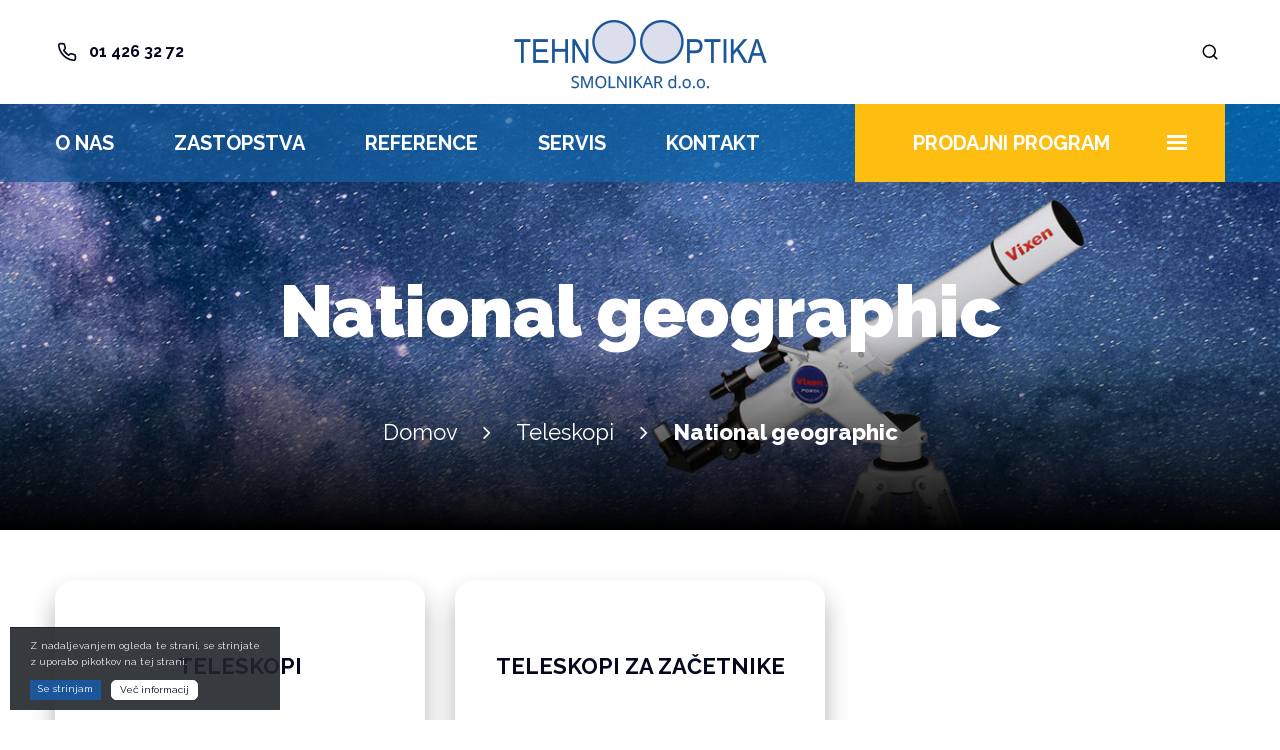

--- FILE ---
content_type: text/html; charset=UTF-8
request_url: https://www.tehnooptika-smolnikar.si/teleskopi/national-geographic-teleskopi/
body_size: 9645
content:
<!doctype html>
<html lang="sl-SI">
<head>
<meta charset="UTF-8">
<meta name="viewport" content="width=device-width, initial-scale=1">
<link rel="profile" href="https://gmpg.org/xfn/11">
<title>National geographic Archives | Tehnooptika Smolnikar</title>
<meta name="description" content="Tu so ilustrirane efemeride, ki v sliki in besedi opisujejo najpomembnejše in najlepše prizore, ki jih boste lahko opazovali na nebu v letu 2025. Knjiga je namenjena opazovanju neba brez"/>
<meta name="robots" content="max-snippet:-1, max-image-preview:large, max-video-preview:-1"/>
<link rel="canonical" href="https://www.tehnooptika-smolnikar.si/teleskopi/national-geographic-teleskopi/"/>
<link rel="next" href="https://www.tehnooptika-smolnikar.si/teleskopi/national-geographic-teleskopi/page/2/"/>
<meta property="og:locale" content="sl_SI"/>
<meta property="og:type" content="object"/>
<meta property="og:title" content="National geographic Archives | Tehnooptika Smolnikar"/>
<meta property="og:description" content="Tu so ilustrirane efemeride, ki v sliki in besedi opisujejo najpomembnejše in najlepše prizore, ki jih boste lahko opazovali na nebu v letu 2025. Knjiga je namenjena opazovanju neba brez"/>
<meta property="og:url" content="https://www.tehnooptika-smolnikar.si/teleskopi/national-geographic-teleskopi/"/>
<meta property="og:site_name" content="Tehnooptika Smolnikar"/>
<meta name="twitter:card" content="summary_large_image"/>
<meta name="twitter:description" content="Tu so ilustrirane efemeride, ki v sliki in besedi opisujejo najpomembnejše in najlepše prizore, ki jih boste lahko opazovali na nebu v letu 2025. Knjiga je namenjena opazovanju neba brez"/>
<meta name="twitter:title" content="National geographic Archives | Tehnooptika Smolnikar"/>
<script type='application/ld+json' class='yoast-schema-graph yoast-schema-graph--main'>{"@context":"https://schema.org","@graph":[{"@type":"WebSite","@id":"https://www.tehnooptika-smolnikar.si/#website","url":"https://www.tehnooptika-smolnikar.si/","name":"Tehnooptika Smolnikar","inLanguage":"sl-SI","description":"\u0160e eno spleti\u0161\u010de WordPress","potentialAction":{"@type":"SearchAction","target":"https://www.tehnooptika-smolnikar.si/?s={search_term_string}","query-input":"required name=search_term_string"}},{"@type":"CollectionPage","@id":"https://www.tehnooptika-smolnikar.si/teleskopi/national-geographic-teleskopi/#webpage","url":"https://www.tehnooptika-smolnikar.si/teleskopi/national-geographic-teleskopi/","name":"National geographic Archives | Tehnooptika Smolnikar","isPartOf":{"@id":"https://www.tehnooptika-smolnikar.si/#website"},"inLanguage":"sl-SI","description":"Tu so ilustrirane efemeride, ki v sliki in besedi opisujejo najpomembnej\u0161e in najlep\u0161e prizore, ki jih boste lahko opazovali na nebu v letu 2025. Knjiga je namenjena opazovanju neba brez","breadcrumb":{"@id":"https://www.tehnooptika-smolnikar.si/teleskopi/national-geographic-teleskopi/#breadcrumb"}},{"@type":"BreadcrumbList","@id":"https://www.tehnooptika-smolnikar.si/teleskopi/national-geographic-teleskopi/#breadcrumb","itemListElement":[{"@type":"ListItem","position":1,"item":{"@type":"WebPage","@id":"https://www.tehnooptika-smolnikar.si/","url":"https://www.tehnooptika-smolnikar.si/","name":"Domov"}},{"@type":"ListItem","position":2,"item":{"@type":"WebPage","@id":"https://www.tehnooptika-smolnikar.si/teleskopi/","url":"https://www.tehnooptika-smolnikar.si/teleskopi/","name":"Teleskopi"}},{"@type":"ListItem","position":3,"item":{"@type":"WebPage","@id":"https://www.tehnooptika-smolnikar.si/teleskopi/national-geographic-teleskopi/","url":"https://www.tehnooptika-smolnikar.si/teleskopi/national-geographic-teleskopi/","name":"National geographic"}}]}]}</script>
<link rel='dns-prefetch' href='//www.google.com'/>
<link rel='dns-prefetch' href='//kit.fontawesome.com'/>
<link rel='dns-prefetch' href='//fonts.googleapis.com'/>
<link rel="alternate" type="application/rss+xml" title="Tehnooptika Smolnikar &raquo; Vir" href="https://www.tehnooptika-smolnikar.si/feed/"/>
<link rel="alternate" type="application/rss+xml" title="Tehnooptika Smolnikar &raquo; Vir komentarjev" href="https://www.tehnooptika-smolnikar.si/comments/feed/"/>
<link rel="alternate" type="application/rss+xml" title="Tehnooptika Smolnikar &raquo; National geographic Vir kategorije" href="https://www.tehnooptika-smolnikar.si/teleskopi/national-geographic-teleskopi/feed/"/>
<link rel="stylesheet" type="text/css" href="//www.tehnooptika-smolnikar.si/wp-content/cache/wpfc-minified/6mtsv9qd/cbzs9.css" media="all"/>
<link rel="https://api.w.org/" href="https://www.tehnooptika-smolnikar.si/wp-json/"/><link rel="alternate" type="application/json" href="https://www.tehnooptika-smolnikar.si/wp-json/wp/v2/categories/12"/><link rel="EditURI" type="application/rsd+xml" title="RSD" href="https://www.tehnooptika-smolnikar.si/xmlrpc.php?rsd"/>
<link rel="wlwmanifest" type="application/wlwmanifest+xml" href="https://www.tehnooptika-smolnikar.si/wp-includes/wlwmanifest.xml"/> 
<style>.recentcomments a{display:inline !important;padding:0 !important;margin:0 !important;}</style><meta name="generator" content="Powered by WPBakery Page Builder - drag and drop page builder for WordPress."/>
<noscript><style>.wpb_animate_when_almost_visible{opacity:1;}</style></noscript>	<link rel="stylesheet" type="text/css" href="https://stackpath.bootstrapcdn.com/font-awesome/4.7.0/css/font-awesome.min.css"/>
<link rel="stylesheet" type="text/css" href="//cdn.jsdelivr.net/npm/slick-carousel@1.8.1/slick/slick.css"/>
<script async src="https://www.googletagmanager.com/gtag/js?id=UA-143068794-52"></script>
<script>window.dataLayer=window.dataLayer||[];
function gtag(){dataLayer.push(arguments);}
gtag('js', new Date());
gtag('config', 'UA-143068794-52');</script>
</head>
<body class="archive category category-national-geographic-teleskopi category-12 b_ bv_ hfeed wpb-js-composer js-comp-ver-6.1 vc_responsive">
<div id="page" class="site">
<a class="skip-link screen-reader-text" href="#content">Skip to content</a>
<header id="masthead" class="site-header">
<div class="container">
<style data-type="vc_shortcodes-custom-css">.vc_custom_1598608185175{margin-top:35px !important;margin-bottom:35px !important;}.vc_custom_1598608185175{margin-top:35px !important;margin-bottom:35px !important;}</style><p><div data-vc-full-width="true" data-vc-full-width-init="false" class="vc_row wpb_row vc_row-fluid tos-head-toprow"><div class="wpb_column vc_column_container vc_col-sm-1 vc_col-lg-3 vc_col-md-3 vc_col-xs-1"><div class="vc_column-inner"><div class="wpb_wrapper">		
<div class="ns-cwi-container tos-head-phone">
<div class="ns-cwi-icon"> <a href="tel:0038614263272"><svg xmlns="http://www.w3.org/2000/svg" width="24" height="24" viewBox="0 0 24 24" fill="none" stroke="currentColor" stroke-width="2" stroke-linecap="round" stroke-linejoin="round" class="feather feather-phone"><path d="M22 16.92v3a2 2 0 0 1-2.18 2 19.79 19.79 0 0 1-8.63-3.07 19.5 19.5 0 0 1-6-6 19.79 19.79 0 0 1-3.07-8.67A2 2 0 0 1 4.11 2h3a2 2 0 0 1 2 1.72 12.84 12.84 0 0 0 .7 2.81 2 2 0 0 1-.45 2.11L8.09 9.91a16 16 0 0 0 6 6l1.27-1.27a2 2 0 0 1 2.11-.45 12.84 12.84 0 0 0 2.81.7A2 2 0 0 1 22 16.92z"></path></svg></a></div><div class="ns-cwi-content"> <a href="tel:0038614263272">01 426 32 72</a></div></div></div></div></div><div class="wpb_column vc_column_container vc_col-sm-3 vc_col-lg-6 vc_col-md-6 vc_col-xs-3"><div class="vc_column-inner"><div class="wpb_wrapper">
<div class="wpb_single_image wpb_content_element vc_align_center tos-logo"> <figure class="wpb_wrapper vc_figure"> <a href="https://www.tehnooptika-smolnikar.si/" target="_self" class="vc_single_image-wrapper vc_box_border_grey"><noscript><img width="253" height="69" src="https://www.tehnooptika-smolnikar.si/wp-content/uploads/2020/08/tehnooptika-logo-1.png" class="vc_single_image-img attachment-full" alt=""/></noscript><img width="253" height="69" src='data:image/svg+xml,%3Csvg%20xmlns=%22http://www.w3.org/2000/svg%22%20viewBox=%220%200%20253%2069%22%3E%3C/svg%3E' data-src="https://www.tehnooptika-smolnikar.si/wp-content/uploads/2020/08/tehnooptika-logo-1.png" class="lazyload vc_single_image-img attachment-full" alt=""/></a> </figure></div></div></div></div><div class="wpb_column vc_column_container vc_col-sm-7 vc_col-lg-3 vc_col-md-3 vc_col-xs-7"><div class="vc_column-inner"><div class="wpb_wrapper">
<div class="ns-jag-searchform"> <form autocomplete="off" id="searchform" method="get" action="https://www.tehnooptika-smolnikar.si/"> <input type="text" id="nsSearchField" class="search-field" name="s" placeholder="Iskanje" value=""> <input type="submit" id="nsSearchBtn" value=""> </form></div></div></div></div></div><div class="vc_row-full-width vc_clearfix"></div><div data-vc-full-width="true" data-vc-full-width-init="false" class="vc_row wpb_row vc_row-fluid tos-header-menurow"><div class="wpb_column vc_column_container vc_col-sm-8"><div class="vc_column-inner"><div class="wpb_wrapper">
<nav class="navbar navbar-expand-lg tos-mainmenu">
<button class="navbar-toggler" type="button" data-toggle="collapse" data-target="#menu-1597913735412-9ea9b8e5-325c" aria-controls="menu-1597913735412-9ea9b8e5-325c" aria-expanded="false" aria-label="Toggle navigation">
<span class="icon-bar"></span>
<span class="icon-bar"></span>
<span class="icon-bar"></span>
<span class="icon-bar"></span> 
</button>
<div class="collapse navbar-collapse" id="menu-1597913735412-9ea9b8e5-325c"> <ul class="navbar-nav"><li itemscope="itemscope" id="menu-item-30" class="menu-item menu-item-type-post_type menu-item-object-page menu-item-30 nav-item"><a title="O nas" href="https://www.tehnooptika-smolnikar.si/o-nas/" class="nav-link">O nas</a></li> <li itemscope="itemscope" id="menu-item-33" class="menu-item menu-item-type-post_type menu-item-object-page menu-item-33 nav-item"><a title="Zastopstva" href="https://www.tehnooptika-smolnikar.si/zastopstva/" class="nav-link">Zastopstva</a></li> <li itemscope="itemscope" id="menu-item-31" class="menu-item menu-item-type-post_type menu-item-object-page menu-item-31 nav-item"><a title="Reference" href="https://www.tehnooptika-smolnikar.si/reference/" class="nav-link">Reference</a></li> <li itemscope="itemscope" id="menu-item-32" class="menu-item menu-item-type-post_type menu-item-object-page menu-item-32 nav-item"><a title="Servis" href="https://www.tehnooptika-smolnikar.si/servis/" class="nav-link">Servis</a></li> <li itemscope="itemscope" id="menu-item-29" class="menu-item menu-item-type-post_type menu-item-object-page menu-item-29 nav-item"><a title="Kontakt" href="https://www.tehnooptika-smolnikar.si/kontakt/" class="nav-link">Kontakt</a></li> </ul></div></nav></div></div></div><div class="wpb_column vc_column_container vc_col-sm-12 vc_col-lg-4 vc_col-md-4"><div class="vc_column-inner"><div class="wpb_wrapper">        <a href="#" class="mega-menu-btn">
<div> Prodajni program</div><div class="mega-btn-container"> <span></span> <span></span> <span></span> <span></span></div></a></div></div></div></div><div class="vc_row-full-width vc_clearfix"></div><div data-vc-full-width="true" data-vc-full-width-init="false" class="vc_row wpb_row vc_row-fluid mega-menu-content-container"><div class="wpb_column vc_column_container vc_col-sm-12 vc_col-lg-3 vc_col-md-3"><div class="vc_column-inner"><div class="wpb_wrapper">
<nav class="navbar tos-mainmenu tos-mobilemainmenu">
<ul class="navbar-nav">
<li itemscope="itemscope" class="menu-item menu-item-type-post_type menu-item-object-page menu-item-30 nav-item"><a title="O nas" href="https://www.tehnooptika-smolnikar.si/o-nas/" class="nav-link">O nas</a></li>
<li itemscope="itemscope" class="menu-item menu-item-type-post_type menu-item-object-page menu-item-33 nav-item"><a title="Zastopstva" href="https://www.tehnooptika-smolnikar.si/zastopstva/" class="nav-link">Zastopstva</a></li>
<li itemscope="itemscope" class="menu-item menu-item-type-post_type menu-item-object-page menu-item-31 nav-item"><a title="Reference" href="https://www.tehnooptika-smolnikar.si/reference/" class="nav-link">Reference</a></li>
<li itemscope="itemscope" class="menu-item menu-item-type-post_type menu-item-object-page menu-item-32 nav-item"><a title="Servis" href="https://www.tehnooptika-smolnikar.si/servis/" class="nav-link">Servis</a></li>
<li itemscope="itemscope" class="menu-item menu-item-type-post_type menu-item-object-page menu-item-29 nav-item"><a title="Kontakt" href="https://www.tehnooptika-smolnikar.si/kontakt/" class="nav-link">Kontakt</a></li>
</ul>
</nav>
<div class="mega-cpt">
<h4><a href="https://www.tehnooptika-smolnikar.si/mikroskopi/">Mikroskopi</a><i class="fa fa-angle-down" aria-hidden="true"></i></h4><div>            <div> <h5><a href="https://www.tehnooptika-smolnikar.si/mikroskopi/nikon/">Nikon</a><i class="fa fa-angle-down" aria-hidden="true"></i></h5> <ul> <li> <a href="https://www.tehnooptika-smolnikar.si/mikroskopi/nikon/skener/">Skener</a> </li> <li> <a href="https://www.tehnooptika-smolnikar.si/mikroskopi/nikon/raziskovalna-oprema/">Raziskovalna oprema</a> </li> <li> <a href="https://www.tehnooptika-smolnikar.si/mikroskopi/nikon/laboratorijski-mikroskopi/">Laboratorijski mikroskopi</a> </li> <li> <a href="https://www.tehnooptika-smolnikar.si/mikroskopi/nikon/raziskovalni-mikroskopi-nikon/">Raziskovalni mikroskopi</a> </li> <li> <a href="https://www.tehnooptika-smolnikar.si/mikroskopi/nikon/industrijski-mikroskopi/">Industrijski mikroskopi</a> </li> <li> <a href="https://www.tehnooptika-smolnikar.si/mikroskopi/nikon/stereo-mikroskopi-nikon/">Stereo mikroskopi</a> </li> <li> <a href="https://www.tehnooptika-smolnikar.si/mikroskopi/nikon/konfokalni-mikroskopi/">Konfokalni mikroskopi</a> </li> <li> <a href="https://www.tehnooptika-smolnikar.si/mikroskopi/nikon/super-resolucijski-mikroskopi/">Super resolucijski mikroskopi</a> </li> <li> <a href="https://www.tehnooptika-smolnikar.si/mikroskopi/nikon/solski-mikroskopi-nikon/">Šolski mikroskopi</a> </li> <li> <a href="https://www.tehnooptika-smolnikar.si/mikroskopi/nikon/programska-oprema-nikon/">Programska oprema</a> </li> <li> <a href="https://www.tehnooptika-smolnikar.si/mikroskopi/nikon/kamere-nikon/">Kamere</a> </li> <li> <a href="https://www.tehnooptika-smolnikar.si/mikroskopi/nikon/objektivi/">Objektivi</a> </li> <li> <a href="https://www.tehnooptika-smolnikar.si/mikroskopi/nikon/osvetlitve/">Osvetlitve</a> </li> <li> <a href="https://www.tehnooptika-smolnikar.si/mikroskopi/nikon/pribor-nikon/">Pribor</a> </li> </ul></div><div> <h5><a href="https://www.tehnooptika-smolnikar.si/mikroskopi/bresser-mikroskopi/">Bresser</a><i class="fa fa-angle-down" aria-hidden="true"></i></h5> <ul> <li> <a href="https://www.tehnooptika-smolnikar.si/mikroskopi/bresser-mikroskopi/otroski-mikroskopi/">Otroški mikroskopi</a> </li> <li> <a href="https://www.tehnooptika-smolnikar.si/mikroskopi/bresser-mikroskopi/solski-mikroskopi/">Šolski mikroskopi</a> </li> <li> <a href="https://www.tehnooptika-smolnikar.si/mikroskopi/bresser-mikroskopi/stereo-mikroskopi/">Stereo mikroskopi</a> </li> <li> <a href="https://www.tehnooptika-smolnikar.si/mikroskopi/bresser-mikroskopi/raziskovalni-mikroskopi/">Raziskovalni mikroskopi</a> </li> <li> <a href="https://www.tehnooptika-smolnikar.si/mikroskopi/bresser-mikroskopi/kamere-za-mikroskopiranje/">Kamere za mikroskopiranje</a> </li> <li> <a href="https://www.tehnooptika-smolnikar.si/mikroskopi/bresser-mikroskopi/pribor/">Pribor</a> </li> <li> <a href="https://www.tehnooptika-smolnikar.si/mikroskopi/bresser-mikroskopi/katalogi-bresser-mikroskopi/">Katalogi</a> </li> </ul></div><div> <h5><a href="https://www.tehnooptika-smolnikar.si/mikroskopi/national-geographic-mikroskopi/">National Geographic</a><i class="fa fa-angle-down" aria-hidden="true"></i></h5> <ul> <li> <a href="https://www.tehnooptika-smolnikar.si/mikroskopi/national-geographic-mikroskopi/otroski-mikroskopi-national-geographic-mikroskopi/">Otroški mikroskopi</a> </li> </ul></div></div></div></div></div></div><div class="wpb_column vc_column_container vc_col-sm-12 vc_col-lg-3 vc_col-md-3"><div class="vc_column-inner"><div class="wpb_wrapper">
<div class="mega-cpt">
<h4><a href="https://www.tehnooptika-smolnikar.si/daljnogledi-spektivi-in-lupe/">Daljnogledi, spektivi in lupe</a><i class="fa fa-angle-down" aria-hidden="true"></i></h4><div>            <div>
<div class="fake-list-item"><a href="https://www.tehnooptika-smolnikar.si/daljnogledi-spektivi-in-lupe/daljnogledi-swarovski/">Daljnogledi</a></div></div><div> <h5><a href="https://www.tehnooptika-smolnikar.si/daljnogledi-spektivi-in-lupe/bresser-daljnogledi-spektivi-in-lupe/">Bresser</a><i class="fa fa-angle-down" aria-hidden="true"></i></h5> <ul> <li> <a href="https://www.tehnooptika-smolnikar.si/daljnogledi-spektivi-in-lupe/bresser-daljnogledi-spektivi-in-lupe/daljnogledi-visji-razred/">Daljnogledi - višji razred</a> </li> <li> <a href="https://www.tehnooptika-smolnikar.si/daljnogledi-spektivi-in-lupe/bresser-daljnogledi-spektivi-in-lupe/daljnogledi-srednji-razred/">Daljnogledi - srednji razred</a> </li> <li> <a href="https://www.tehnooptika-smolnikar.si/daljnogledi-spektivi-in-lupe/bresser-daljnogledi-spektivi-in-lupe/daljnogledi-bresser-daljnogledi-spektivi-in-lupe-daljnogledi-spektivi-in-lupe/">Daljnogledi - začetni razred</a> </li> <li> <a href="https://www.tehnooptika-smolnikar.si/daljnogledi-spektivi-in-lupe/bresser-daljnogledi-spektivi-in-lupe/laserski-merilci-razdalje-bresser-daljnogledi-spektivi-in-lupe/">Laserski merilci razdalje</a> </li> <li> <a href="https://www.tehnooptika-smolnikar.si/daljnogledi-spektivi-in-lupe/bresser-daljnogledi-spektivi-in-lupe/lupe/">Lupe</a> </li> <li> <a href="https://www.tehnooptika-smolnikar.si/daljnogledi-spektivi-in-lupe/bresser-daljnogledi-spektivi-in-lupe/spektivi-bresser-daljnogledi-spektivi-in-lupe-daljnogledi-spektivi-in-lupe/">Spektivi</a> </li> </ul></div><div> <h5><a href="https://www.tehnooptika-smolnikar.si/daljnogledi-spektivi-in-lupe/nikon-daljnogledi-spektivi-in-lupe/">Nikon</a><i class="fa fa-angle-down" aria-hidden="true"></i></h5> <ul> <li> <a href="https://www.tehnooptika-smolnikar.si/daljnogledi-spektivi-in-lupe/nikon-daljnogledi-spektivi-in-lupe/daljnogledi-bresser-daljnogledi-spektivi-in-lupe/">Daljnogledi</a> </li> <li> <a href="https://www.tehnooptika-smolnikar.si/daljnogledi-spektivi-in-lupe/nikon-daljnogledi-spektivi-in-lupe/laserski-merilci-razdalje/">Laserski merilci razdalje</a> </li> <li> <a href="https://www.tehnooptika-smolnikar.si/daljnogledi-spektivi-in-lupe/nikon-daljnogledi-spektivi-in-lupe/pribor-nikon-daljnogledi-spektivi-in-lupe/">Pribor</a> </li> <li> <a href="https://www.tehnooptika-smolnikar.si/daljnogledi-spektivi-in-lupe/nikon-daljnogledi-spektivi-in-lupe/spektivi-bresser-daljnogledi-spektivi-in-lupe/">Spektivi</a> </li> <li> <a href="https://www.tehnooptika-smolnikar.si/daljnogledi-spektivi-in-lupe/nikon-daljnogledi-spektivi-in-lupe/strelni-daljnogledi-bresser-daljnogledi-spektivi-in-lupe/">Strelni daljnogledi</a> </li> </ul></div><div>
<div class="fake-list-item"><a href="https://www.tehnooptika-smolnikar.si/daljnogledi-spektivi-in-lupe/spektivi/">Spektivi</a></div></div><div>
<div class="fake-list-item"><a href="https://www.tehnooptika-smolnikar.si/daljnogledi-spektivi-in-lupe/strelni-daljnogledi/">Strelni daljnogledi</a></div></div><div> <h5><a href="https://www.tehnooptika-smolnikar.si/daljnogledi-spektivi-in-lupe/zeiss/">Zeiss</a><i class="fa fa-angle-down" aria-hidden="true"></i></h5> <ul> <li> <a href="https://www.tehnooptika-smolnikar.si/daljnogledi-spektivi-in-lupe/zeiss/daljnogledi-zeiss/">Daljnogledi</a> </li> <li> <a href="https://www.tehnooptika-smolnikar.si/daljnogledi-spektivi-in-lupe/zeiss/spektivi-zeiss/">Spektivi</a> </li> <li> <a href="https://www.tehnooptika-smolnikar.si/daljnogledi-spektivi-in-lupe/zeiss/strelni-daljnogledi-zeiss/">Strelni daljnogledi</a> </li> </ul></div></div></div><div class="mega-cpt">
<h4><a href="https://www.tehnooptika-smolnikar.si/skenerji/">Skenerji</a><i class="fa fa-angle-down" aria-hidden="true"></i></h4><div>            <div> <h5><a href="https://www.tehnooptika-smolnikar.si/skenerji/hamamatsu-skenerji/">Hamamatsu skenerji</a><i class="fa fa-angle-down" aria-hidden="true"></i></h5> <ul> <li> <a href="https://www.tehnooptika-smolnikar.si/skenerji/hamamatsu-skenerji/skenerji-preparatov/">Skenerji preparatov</a> </li> <li> <a href="https://www.tehnooptika-smolnikar.si/skenerji/hamamatsu-skenerji/programska-oprema-hamamatsu/">Programska oprema</a> </li> </ul></div></div></div></div></div></div><div class="wpb_column vc_column_container vc_col-sm-12 vc_col-lg-3 vc_col-md-3"><div class="vc_column-inner"><div class="wpb_wrapper">
<div class="mega-cpt">
<h4><a class="mega-current" href="https://www.tehnooptika-smolnikar.si/teleskopi/">Teleskopi</a><i class="fa fa-angle-down" aria-hidden="true"></i></h4><div>            <div> <h5><a href="https://www.tehnooptika-smolnikar.si/teleskopi/bresser-teleskopi/">Bresser</a><i class="fa fa-angle-down" aria-hidden="true"></i></h5> <ul> <li> <a href="https://www.tehnooptika-smolnikar.si/teleskopi/bresser-teleskopi/teleskopi-na-zalogi/">Teleskopi na zalogi</a> </li> <li> <a href="https://www.tehnooptika-smolnikar.si/teleskopi/bresser-teleskopi/teleskopi-za-zacetnike/">Teleskopi za začetnike</a> </li> <li> <a href="https://www.tehnooptika-smolnikar.si/teleskopi/bresser-teleskopi/teleskopi-bresser-teleskopi/">Teleskopi</a> </li> <li> <a href="https://www.tehnooptika-smolnikar.si/teleskopi/bresser-teleskopi/kamere-bresser-teleskopi/">Kamere</a> </li> <li> <a href="https://www.tehnooptika-smolnikar.si/teleskopi/bresser-teleskopi/pribor-za-teleskope-bresser-teleskopi/">Pribor za teleskope</a> </li> </ul></div><div> <h5><a href="https://www.tehnooptika-smolnikar.si/teleskopi/explore-scientific/">Explore Scientific</a><i class="fa fa-angle-down" aria-hidden="true"></i></h5> <ul> <li> <a href="https://www.tehnooptika-smolnikar.si/teleskopi/explore-scientific/teleskopi-explore-scientific/">Teleskopi</a> </li> <li> <a href="https://www.tehnooptika-smolnikar.si/teleskopi/explore-scientific/dodatki-explore-scientific/">Dodatki</a> </li> </ul></div><div> <h5><a href="https://www.tehnooptika-smolnikar.si/teleskopi/lunt-solar-systems/">Lunt Solar Systems</a><i class="fa fa-angle-down" aria-hidden="true"></i></h5> <ul> <li> <a href="https://www.tehnooptika-smolnikar.si/teleskopi/lunt-solar-systems/teleskopi-lunt-solar-systems/">Teleskopi</a> </li> </ul></div><div> <h5><a class="mega-current" href="https://www.tehnooptika-smolnikar.si/teleskopi/national-geographic-teleskopi/">National geographic</a><i class="fa fa-angle-down" aria-hidden="true"></i></h5> <ul> <li> <a href="https://www.tehnooptika-smolnikar.si/teleskopi/national-geographic-teleskopi/teleskopi-national-geographic-teleskopi/">Teleskopi</a> </li> <li> <a href="https://www.tehnooptika-smolnikar.si/teleskopi/national-geographic-teleskopi/teleskopi-za-zacetnike-national-geographic-teleskopi/">Teleskopi za začetnike</a> </li> </ul></div><div> <h5><a href="https://www.tehnooptika-smolnikar.si/teleskopi/vixen/">Vixen</a><i class="fa fa-angle-down" aria-hidden="true"></i></h5> <ul> <li> <a href="https://www.tehnooptika-smolnikar.si/teleskopi/vixen/teleskopi-vixen/">Teleskopi</a> </li> <li> <a href="https://www.tehnooptika-smolnikar.si/teleskopi/vixen/pribor-za-teleskope/">Pribor za teleskope</a> </li> </ul></div></div></div></div></div></div><div class="wpb_column vc_column_container vc_col-sm-12 vc_col-lg-3 vc_col-md-3"><div class="vc_column-inner"><div class="wpb_wrapper">
<div class="mega-cpt">
<h4><a href="https://www.tehnooptika-smolnikar.si/spektrometri-in-kamere-andor/">Spektrometri in kamere Andor</a><i class="fa fa-angle-down" aria-hidden="true"></i></h4><div>            <div>
<div class="fake-list-item"><a href="https://www.tehnooptika-smolnikar.si/spektrometri-in-kamere-andor/mikroskopski-sistemi/">Mikroskopski sistemi</a></div></div><div>
<div class="fake-list-item"><a href="https://www.tehnooptika-smolnikar.si/spektrometri-in-kamere-andor/kamere/">Kamere</a></div></div><div>
<div class="fake-list-item"><a href="https://www.tehnooptika-smolnikar.si/spektrometri-in-kamere-andor/pribor-spektrometri-in-kamere-andor/">Pribor</a></div></div><div>
<div class="fake-list-item"><a href="https://www.tehnooptika-smolnikar.si/spektrometri-in-kamere-andor/programska-oprema/">Programska oprema</a></div></div><div>
<div class="fake-list-item"><a href="https://www.tehnooptika-smolnikar.si/spektrometri-in-kamere-andor/sistemi-in-pripomocki/">Sistemi in pripomočki</a></div></div><div>
<div class="fake-list-item"><a href="https://www.tehnooptika-smolnikar.si/spektrometri-in-kamere-andor/spektrometri/">Spektrometri</a></div></div></div></div><div class="vc_separator wpb_content_element vc_separator_align_center vc_sep_width_100 vc_sep_pos_align_center vc_separator_no_text vc_custom_1598608185175 vc_custom_1598608185175"><span class="vc_sep_holder vc_sep_holder_l"><span style="border-color:#d7d7d7;" class="vc_sep_line"></span></span><span class="vc_sep_holder vc_sep_holder_r"><span style="border-color:#d7d7d7;" class="vc_sep_line"></span></span></div><div class="mega-cpt">
<h4><a href="https://www.tehnooptika-smolnikar.si/laboratorijska-oprema-okolab/">Raziskovalna oprema</a><i class="fa fa-angle-down" aria-hidden="true"></i></h4><div>            <div>
<div class="fake-list-item"><a href="https://www.tehnooptika-smolnikar.si/laboratorijska-oprema-okolab/laserska-pinceta/">Laserska pinceta</a></div></div><div>
<div class="fake-list-item"><a href="https://www.tehnooptika-smolnikar.si/laboratorijska-oprema-okolab/digitalni-kontrolerji/">Digitalni kontrolerji</a></div></div><div>
<div class="fake-list-item"><a href="https://www.tehnooptika-smolnikar.si/laboratorijska-oprema-okolab/inkubatorji-za-zivo-slikanje-celic/">Inkubatorji za živo slikanje celic</a></div></div><div>
<div class="fake-list-item"><a href="https://www.tehnooptika-smolnikar.si/laboratorijska-oprema-okolab/ivf-izdelki/">IVF izdelki</a></div></div><div>
<div class="fake-list-item"><a href="https://www.tehnooptika-smolnikar.si/laboratorijska-oprema-okolab/katalogi/">Katalogi</a></div></div></div></div><div class="vc_separator wpb_content_element vc_separator_align_center vc_sep_width_100 vc_sep_pos_align_center vc_separator_no_text vc_custom_1598608185175 vc_custom_1598608185175"><span class="vc_sep_holder vc_sep_holder_l"><span style="border-color:#d7d7d7;" class="vc_sep_line"></span></span><span class="vc_sep_holder vc_sep_holder_r"><span style="border-color:#d7d7d7;" class="vc_sep_line"></span></span></div><div class="mega-cpt">
<h4><a href="https://www.tehnooptika-smolnikar.si/vremenske-postaje/">Vremenske postaje</a><i class="fa fa-angle-down" aria-hidden="true"></i></h4><div>            <div> <h5><a href="https://www.tehnooptika-smolnikar.si/vremenske-postaje/bresser/">Bresser</a><i class="fa fa-angle-down" aria-hidden="true"></i></h5> <ul> <li> <a href="https://www.tehnooptika-smolnikar.si/vremenske-postaje/bresser/vremenski-center/">Vremenski centri</a> </li> <li> <a href="https://www.tehnooptika-smolnikar.si/vremenske-postaje/bresser/vremenske-postaje-bresser/">Vremenske postaje</a> </li> <li> <a href="https://www.tehnooptika-smolnikar.si/vremenske-postaje/bresser/dodatki/">Dodatki</a> </li> </ul></div><div> <h5><a href="https://www.tehnooptika-smolnikar.si/vremenske-postaje/national-geographic/">National geographic</a><i class="fa fa-angle-down" aria-hidden="true"></i></h5> <ul> <li> <a href="https://www.tehnooptika-smolnikar.si/vremenske-postaje/national-geographic/vremenski-center-national-geographic/">Vremenski centri</a> </li> <li> <a href="https://www.tehnooptika-smolnikar.si/vremenske-postaje/national-geographic/vremenske-postaje-national-geographic/">Vremenske postaje</a> </li> </ul></div></div></div></div></div></div></div><div class="vc_row-full-width vc_clearfix"></div></p></div></header>
<div id="content" class="site-content">
<div class="title-banner" style="background:linear-gradient(0deg, rgba(0,0,0,1) 0%, rgba(0,0,0,0.2) 44%, rgba(0,0,0,0) 100%), url(https://www.tehnooptika-smolnikar.si/wp-content/uploads/2020/09/teleskopi_1-2.jpg); background-position:top center; background-size:cover">
<div class="container">
<h1>National geographic</h1>
<div class="breadcrumbs-container">
<div class="breadcrumbs">
<p id="breadcrumbs"><span><span><a href="https://www.tehnooptika-smolnikar.si/">Domov</a> <i class="fa fa-angle-right" aria-hidden="true"></i> <span><a href="https://www.tehnooptika-smolnikar.si/teleskopi/">Teleskopi</a> <i class="fa fa-angle-right" aria-hidden="true"></i> <span class="breadcrumb_last" aria-current="page">National geographic</span></span></span></span></p>                <div class="clearfix"></div></div></div></div></div><div class="container">
<div id="primary" class="content-area">
<main id="main" class="site-main">
<article id="post-4177" class="post-4177 izdelek type-izdelek status-publish has-post-thumbnail hentry category-teleskopi-na-zalogi category-bresser-teleskopi category-teleskopi-national-geographic-teleskopi category-teleskopi-za-zacetnike category-teleskopi-lunt-solar-systems category-pribor-za-teleskope category-teleskopi-bresser-teleskopi category-teleskopi-za-zacetnike-national-geographic-teleskopi category-explore-scientific category-dodatki-explore-scientific category-lunt-solar-systems category-national-geographic-teleskopi category-pribor-za-teleskope-bresser-teleskopi category-vixen category-teleskopi">
<div class="vc_row wpb_row vc_row-fluid"><div class="wpb_column vc_column_container vc_col-sm-12"><div class="vc_column-inner"><div class="wpb_wrapper">        <div class="row ns-subcats-list">
<div class="col-md-4">
<div><a href="https://www.tehnooptika-smolnikar.si/teleskopi/national-geographic-teleskopi/teleskopi-national-geographic-teleskopi/">Teleskopi</a></div></div><div class="col-md-4">
<div><a href="https://www.tehnooptika-smolnikar.si/teleskopi/national-geographic-teleskopi/teleskopi-za-zacetnike-national-geographic-teleskopi/">Teleskopi za začetnike</a></div></div></div></div></div></div></div></div></article>
</main></div></div></div><footer id="colophon" class="site-footer">
<div class="big-footer">
<div class="container">
<p><div class="vc_row wpb_row vc_row-fluid"><div class="wpb_column vc_column_container vc_col-sm-12"><div class="vc_column-inner"><div class="wpb_wrapper">
<div class="wpb_single_image wpb_content_element vc_align_left">
<figure class="wpb_wrapper vc_figure">
<div class="vc_single_image-wrapper vc_box_border_grey"><noscript><img width="172" height="30" src="https://www.tehnooptika-smolnikar.si/wp-content/uploads/2020/08/logo-foot.png" class="vc_single_image-img attachment-medium" alt=""/></noscript><img width="172" height="30" src='data:image/svg+xml,%3Csvg%20xmlns=%22http://www.w3.org/2000/svg%22%20viewBox=%220%200%20172%2030%22%3E%3C/svg%3E' data-src="https://www.tehnooptika-smolnikar.si/wp-content/uploads/2020/08/logo-foot.png" class="lazyload vc_single_image-img attachment-medium" alt=""/></div></figure></div></div></div></div></div><div class="vc_row wpb_row vc_row-fluid tos-footer-columns"><div class="wpb_column vc_column_container vc_col-sm-4"><div class="vc_column-inner"><div class="wpb_wrapper">
<div class="wpb_text_column wpb_content_element">
<div class="wpb_wrapper"> <h3>Kontaktirajte nas</h3></div></div><div class="wpb_text_column wpb_content_element">
<div class="wpb_wrapper"> <p>TEHNOOPTIKA SMOLNIKAR d.o.o.,<br /> Brnčičeva 13, 1231 Ljubljana - Črnuče,<br /> Slovenija, EU</p></div></div><div class="ns-cwi-container">
<div class="ns-cwi-icon"> <noscript><img src="https://www.tehnooptika-smolnikar.si/wp-content/uploads/2020/08/foot-phone.jpg"></noscript><img class="lazyload" src='data:image/svg+xml,%3Csvg%20xmlns=%22http://www.w3.org/2000/svg%22%20viewBox=%220%200%20210%20140%22%3E%3C/svg%3E' data-src="https://www.tehnooptika-smolnikar.si/wp-content/uploads/2020/08/foot-phone.jpg"></div><div class="ns-cwi-content"> <a href="tel:0038614263272">01 426 32 72</a></div></div><div class="ns-cwi-container">
<div class="ns-cwi-icon"> <noscript><img src="https://www.tehnooptika-smolnikar.si/wp-content/uploads/2020/08/foot-mail.jpg"></noscript><img class="lazyload" src='data:image/svg+xml,%3Csvg%20xmlns=%22http://www.w3.org/2000/svg%22%20viewBox=%220%200%20210%20140%22%3E%3C/svg%3E' data-src="https://www.tehnooptika-smolnikar.si/wp-content/uploads/2020/08/foot-mail.jpg"></div><div class="ns-cwi-content"> <a href="mailto:tehnooptika@siol.net">tehnooptika@siol.net</a></div></div><div class="ns-cwi-container">
<div class="ns-cwi-icon"> <i class="fab fa-facebook-f" aria-hidden="true"></i></div><div class="ns-cwi-content"> <a href="https://www.facebook.com/Tehnooptika-Smolnikar-248870381915939/?fref=ts" target="_blank" rel="noopener noreferrer">Tehnooptika Smolnikar</a></div></div></div></div></div><div class="wpb_column vc_column_container vc_col-sm-4"><div class="vc_column-inner"><div class="wpb_wrapper">
<div class="wpb_text_column wpb_content_element">
<div class="wpb_wrapper"> <h3>Ostale informacije</h3></div></div><nav class="navbar tos-foot-mainmenu">
<ul class="navbar-nav">
<li itemscope="itemscope" class="menu-item menu-item-type-post_type menu-item-object-page menu-item-30 nav-item"><a title="O nas" href="https://www.tehnooptika-smolnikar.si/o-nas/" class="nav-link">O nas</a></li>
<li itemscope="itemscope" class="menu-item menu-item-type-post_type menu-item-object-page menu-item-33 nav-item"><a title="Zastopstva" href="https://www.tehnooptika-smolnikar.si/zastopstva/" class="nav-link">Zastopstva</a></li>
<li itemscope="itemscope" class="menu-item menu-item-type-post_type menu-item-object-page menu-item-31 nav-item"><a title="Reference" href="https://www.tehnooptika-smolnikar.si/reference/" class="nav-link">Reference</a></li>
<li itemscope="itemscope" class="menu-item menu-item-type-post_type menu-item-object-page menu-item-32 nav-item"><a title="Servis" href="https://www.tehnooptika-smolnikar.si/servis/" class="nav-link">Servis</a></li>
<li itemscope="itemscope" class="menu-item menu-item-type-post_type menu-item-object-page menu-item-29 nav-item"><a title="Kontakt" href="https://www.tehnooptika-smolnikar.si/kontakt/" class="nav-link">Kontakt</a></li>
</ul>
</nav></div></div></div><div class="wpb_column vc_column_container vc_col-sm-4"><div class="vc_column-inner"><div class="wpb_wrapper">
<div class="wpb_text_column wpb_content_element">
<div class="wpb_wrapper"> <h3>Prodajni program</h3></div></div><nav class="navbar tos-foot-mainmenu">
<ul class="navbar-nav">
<li itemscope="itemscope" class="menu-item menu-item-type-post_type menu-item-object-page menu-item-30 nav-item"><a title="O nas" href="https://www.tehnooptika-smolnikar.si/o-nas/" class="nav-link">O nas</a></li>
<li itemscope="itemscope" class="menu-item menu-item-type-post_type menu-item-object-page menu-item-33 nav-item"><a title="Zastopstva" href="https://www.tehnooptika-smolnikar.si/zastopstva/" class="nav-link">Zastopstva</a></li>
<li itemscope="itemscope" class="menu-item menu-item-type-post_type menu-item-object-page menu-item-31 nav-item"><a title="Reference" href="https://www.tehnooptika-smolnikar.si/reference/" class="nav-link">Reference</a></li>
<li itemscope="itemscope" class="menu-item menu-item-type-post_type menu-item-object-page menu-item-32 nav-item"><a title="Servis" href="https://www.tehnooptika-smolnikar.si/servis/" class="nav-link">Servis</a></li>
<li itemscope="itemscope" class="menu-item menu-item-type-post_type menu-item-object-page menu-item-29 nav-item"><a title="Kontakt" href="https://www.tehnooptika-smolnikar.si/kontakt/" class="nav-link">Kontakt</a></li>
</ul>
</nav></div></div></div></div><div class="vc_row wpb_row vc_row-fluid tos-footer-pogojirow"><div class="wpb_column vc_column_container vc_col-sm-12"><div class="vc_column-inner"><div class="wpb_wrapper"><div class="vc_separator wpb_content_element vc_separator_align_center vc_sep_width_100 vc_sep_pos_align_center vc_separator_no_text"><span class="vc_sep_holder vc_sep_holder_l"><span style="border-color:#ebebeb;" class="vc_sep_line"></span></span><span class="vc_sep_holder vc_sep_holder_r"><span style="border-color:#ebebeb;" class="vc_sep_line"></span></span></div><div class="vc_row wpb_row vc_inner vc_row-fluid vc_row-o-content-middle vc_row-flex"><div class="wpb_column vc_column_container vc_col-sm-6"><div class="vc_column-inner"><div class="wpb_wrapper">
<div class="wpb_text_column wpb_content_element">
<div class="wpb_wrapper"> <p><span style="color: #444444;"><strong><a style="color: #444444;" href="https://www.tehnooptika-smolnikar.si/splosni-pogoji/">Splošni pogoji</a></strong></span></p></div></div></div></div></div><div class="wpb_column vc_column_container vc_col-sm-6"><div class="vc_column-inner"><div class="wpb_wrapper">
<div class="wpb_single_image wpb_content_element vc_align_right">
<figure class="wpb_wrapper vc_figure">
<div class="vc_single_image-wrapper vc_box_border_grey"><noscript><img width="600" height="100" src="https://www.tehnooptika-smolnikar.si/wp-content/uploads/2020/08/bonitet.png" class="vc_single_image-img attachment-full" alt="" srcset="https://www.tehnooptika-smolnikar.si/wp-content/uploads/2020/08/bonitet.png 600w, https://www.tehnooptika-smolnikar.si/wp-content/uploads/2020/08/bonitet-300x50.png 300w" sizes="(max-width: 600px) 100vw, 600px"/></noscript><img width="600" height="100" src='data:image/svg+xml,%3Csvg%20xmlns=%22http://www.w3.org/2000/svg%22%20viewBox=%220%200%20600%20100%22%3E%3C/svg%3E' data-src="https://www.tehnooptika-smolnikar.si/wp-content/uploads/2020/08/bonitet.png" class="lazyload vc_single_image-img attachment-full" alt="" data-srcset="https://www.tehnooptika-smolnikar.si/wp-content/uploads/2020/08/bonitet.png 600w, https://www.tehnooptika-smolnikar.si/wp-content/uploads/2020/08/bonitet-300x50.png 300w" data-sizes="(max-width: 600px) 100vw, 600px"/></div></figure></div></div></div></div></div></div></div></div></div></p></div></div><div class="small-footer">
<div class="container">
<div class="foot-border"></div><div class="row">
<div class="col-lg-6 col-md-6 col-sm-12 col-12"> <span>Copyright © 2020 TEHNOOPTIKA SMOLNIKAR d.o.o., Vse pravice pridržane.</span></div><div class="col-lg-6 col-md-6 col-sm-12 col-12"> <a target="_blank" class="ns-link">Izdelava spletnih strani <svg id="logo" xmlns="http://www.w3.org/2000/svg" width="99" height="20.802" viewBox="0 0 99 20.802"> <path id="Path_1" data-name="Path 1" d="M106.376,285.983c.569-.152,1.291-.3,2.2-.456a16.511,16.511,0,0,1,2.809-.228,6.611,6.611,0,0,1,2.467.38,3.979,3.979,0,0,1,1.556,1.1,4.789,4.789,0,0,1,.835,1.708,9.574,9.574,0,0,1,.228,2.2v6.643h-3.34v-6.225a4.74,4.74,0,0,0-.418-2.278,1.69,1.69,0,0,0-1.594-.683,5.346,5.346,0,0,0-.759.038c-.266.038-.493.038-.721.076v9.072H106.3v-11.35Z" transform="translate(-106.3 -280.631)" fill="#e5dfd2"/> <path id="Path_2" data-name="Path 2" d="M150.978,291.449a7.939,7.939,0,0,1-.418,2.543,5.47,5.47,0,0,1-1.177,1.974,5.2,5.2,0,0,1-1.822,1.253,6.406,6.406,0,0,1-4.745,0,5.2,5.2,0,0,1-1.822-1.253,5.692,5.692,0,0,1-1.177-1.974,7.838,7.838,0,0,1,0-5.049,5.6,5.6,0,0,1,1.215-1.936,6,6,0,0,1,1.822-1.253,5.861,5.861,0,0,1,2.316-.456,5.729,5.729,0,0,1,2.316.456,5.2,5.2,0,0,1,1.822,1.253,5.523,5.523,0,0,1,1.177,1.936A5.383,5.383,0,0,1,150.978,291.449Zm-3.378,0a4.19,4.19,0,0,0-.607-2.429,2.183,2.183,0,0,0-3.492,0,4.111,4.111,0,0,0-.607,2.429,4.19,4.19,0,0,0,.607,2.429,2.129,2.129,0,0,0,3.492,0A4.19,4.19,0,0,0,147.6,291.449Z" transform="translate(-126.835 -280.631)" fill="#e5dfd2"/> <path id="Path_3" data-name="Path 3" d="M176.855,297.892c-.759-1.48-1.518-3.227-2.316-5.2s-1.518-4.176-2.24-6.491h3.53c.152.569.342,1.215.531,1.9s.418,1.367.645,2.05.418,1.367.645,2.012.418,1.253.645,1.784c.19-.531.418-1.139.607-1.784.228-.645.456-1.329.645-2.012.228-.683.418-1.367.645-2.05.19-.683.38-1.291.531-1.9h3.416a67.854,67.854,0,0,1-2.24,6.491c-.8,1.974-1.556,3.72-2.316,5.2Z" transform="translate(-147.246 -281.189)" fill="#e5dfd2"/> <path id="Path_4" data-name="Path 4" d="M211.344,275.222a1.713,1.713,0,0,1-.531,1.329,1.935,1.935,0,0,1-2.581,0,1.642,1.642,0,0,1-.531-1.329,1.713,1.713,0,0,1,.531-1.329,1.823,1.823,0,0,1,3.113,1.329Z" transform="translate(-169.208 -273.248)" fill="#e5dfd2"/> <rect id="Rectangle_1" data-name="Rectangle 1" width="3.34" height="11.73" transform="translate(38.681 4.973)" fill="#e5dfd2"/> <path id="Path_5" data-name="Path 5" d="M269.433,291.449a8.247,8.247,0,0,1-.342,2.467,5.5,5.5,0,0,1-.987,1.936,4.344,4.344,0,0,1-1.594,1.253,5.072,5.072,0,0,1-2.2.456,4.81,4.81,0,0,1-1.291-.152,6.088,6.088,0,0,1-1.177-.38v4.4H258.5v-15.45c.3-.076.645-.19,1.025-.266s.8-.152,1.215-.228.873-.114,1.291-.152c.456-.038.873-.038,1.253-.038a7.831,7.831,0,0,1,2.581.418,5.109,5.109,0,0,1,1.9,1.215,5.017,5.017,0,0,1,1.177,1.936A8,8,0,0,1,269.433,291.449Zm-3.378.114a4.047,4.047,0,0,0-.683-2.467,2.4,2.4,0,0,0-2.05-.911,5.882,5.882,0,0,0-.835.038c-.266.038-.456.038-.607.076v6a3.14,3.14,0,0,0,.8.342,3.048,3.048,0,0,0,1.025.152C265.257,294.752,266.054,293.689,266.054,291.563Z" transform="translate(-200.725 -280.631)" fill="#e5dfd2"/> <path id="Path_6" data-name="Path 6" d="M298.707,290.054a8.056,8.056,0,0,1-2.354-.3,3.759,3.759,0,0,1-1.443-.8,2.943,2.943,0,0,1-.721-1.253,7.487,7.487,0,0,1-.19-1.67v-12.3l3.34-.531v12.185a4.737,4.737,0,0,0,.076.8,1.112,1.112,0,0,0,.266.607,1.531,1.531,0,0,0,.531.418,2.213,2.213,0,0,0,.949.19Z" transform="translate(-222.749 -273.124)" fill="#e5dfd2"/> <path id="Path_7" data-name="Path 7" d="M311.2,291.563a6.884,6.884,0,0,1,.493-2.733,5.412,5.412,0,0,1,3.037-3.113,5.689,5.689,0,0,1,2.088-.418,5.177,5.177,0,0,1,3.948,1.518,6.35,6.35,0,0,1,1.442,4.479,3.9,3.9,0,0,1-.038.645c0,.228-.038.418-.038.607h-7.516a2.226,2.226,0,0,0,.949,1.632,3.765,3.765,0,0,0,2.278.607,9.179,9.179,0,0,0,1.784-.152,8.377,8.377,0,0,0,1.442-.418l.456,2.7a4.963,4.963,0,0,1-.721.266c-.3.076-.645.152-.987.228a11.042,11.042,0,0,1-1.177.152c-.418.038-.835.076-1.253.076a7.709,7.709,0,0,1-2.771-.456,4.7,4.7,0,0,1-1.936-1.291,4.943,4.943,0,0,1-1.139-1.936A8.091,8.091,0,0,1,311.2,291.563Zm7.782-1.291a3.229,3.229,0,0,0-.152-.835,1.891,1.891,0,0,0-.38-.721,3.015,3.015,0,0,0-.645-.531,1.912,1.912,0,0,0-.987-.19,2.344,2.344,0,0,0-.949.19,2.008,2.008,0,0,0-1.1,1.215,6.826,6.826,0,0,0-.228.835h4.441Z" transform="translate(-233.42 -280.631)" fill="#e5dfd2"/> <path id="Path_8" data-name="Path 8" d="M346.538,273.531l3.34-.531v4.973h3.986v2.771h-3.986v4.138a3.112,3.112,0,0,0,.38,1.67c.228.418.721.607,1.48.607a5.709,5.709,0,0,0,1.1-.114,6.693,6.693,0,0,0,1.025-.266l.456,2.581a10.964,10.964,0,0,1-1.329.418,8.135,8.135,0,0,1-1.822.19,5.4,5.4,0,0,1-2.24-.38,3.344,3.344,0,0,1-1.443-1.025,4.435,4.435,0,0,1-.759-1.594,8.793,8.793,0,0,1-.228-2.088v-11.35Z" transform="translate(-255.32 -273)" fill="#e5dfd2"/> <path id="Path_13" data-name="Path 13" d="M228.463,288.6a5.269,5.269,0,0,0,1.215-.114,2.006,2.006,0,0,0,.759-.342,1.267,1.267,0,0,0,.418-.493,1.774,1.774,0,0,0,.114-.645,1.474,1.474,0,0,0-.721-1.253,9.936,9.936,0,0,0-2.467-1.063c-.493-.19-1.025-.38-1.518-.607a6.433,6.433,0,0,1-1.367-.873,4.015,4.015,0,0,1-.987-1.253,3.807,3.807,0,0,1-.38-1.822,4.53,4.53,0,0,1,.418-1.936,3.854,3.854,0,0,1,1.139-1.442,5.282,5.282,0,0,1,1.784-.911,7.492,7.492,0,0,1,2.354-.342,9.495,9.495,0,0,1,2.7.342,10.04,10.04,0,0,1,1.86.721l-.987,2.733a10.309,10.309,0,0,0-1.443-.607,6.933,6.933,0,0,0-1.9-.266,3.423,3.423,0,0,0-1.784.342,1.111,1.111,0,0,0-.531,1.063,1.454,1.454,0,0,0,.19.721,2.554,2.554,0,0,0,.569.531,4.286,4.286,0,0,0,.835.418c.3.114.683.266,1.063.38.8.3,1.518.607,2.088.873a5.641,5.641,0,0,1,1.48,1.025,3.671,3.671,0,0,1,.873,1.367,5.523,5.523,0,0,1,.3,1.9,3.961,3.961,0,0,1-1.518,3.34,7.334,7.334,0,0,1-4.555,1.177,13.978,13.978,0,0,1-1.86-.114,11.925,11.925,0,0,1-1.443-.3,6.181,6.181,0,0,1-1.1-.38c-.3-.152-.569-.266-.759-.38l.987-2.771a7.266,7.266,0,0,0,1.708.683A9.117,9.117,0,0,0,228.463,288.6Z" transform="translate(-178.887 -274.551)" fill="#e5dfd2"/> </svg> </a></div></div></div></div></footer></div><noscript><style>.lazyload{display:none;}</style></noscript>
<link rel="stylesheet" type="text/css" href="//www.tehnooptika-smolnikar.si/wp-content/cache/wpfc-minified/kz31olz1/cbsce.css" media="all"/>
<script src='https://www.google.com/recaptcha/api.js?render=6LeeAAIbAAAAAGcD3QQ8nPSj14bDNQJnS6u6zeOx&#038;ver=3.0' id='google-recaptcha-js'></script>
<noscript id="wpfc-google-fonts"><link rel='stylesheet' id='ns-template-gfonts-css' href='https://fonts.googleapis.com/css2?family=Raleway%3Awght%40400%3B500%3B600%3B700%3B800%3B900&#038;display=swap&#038;ver=5.5.14' type='text/css' media='all'/>
</noscript>
<script id='contact-form-7-js-extra'>var wpcf7={"apiSettings":{"root":"https:\/\/www.tehnooptika-smolnikar.si\/wp-json\/contact-form-7\/v1","namespace":"contact-form-7\/v1"}};</script>
<script src='//www.tehnooptika-smolnikar.si/wp-content/cache/wpfc-minified/q8egk4t9/cbsce.js'></script>
<script src='https://kit.fontawesome.com/a033c073b5.js?ver=5.5.14' id='ns-fontawesome-js-js'></script>
<script src='//www.tehnooptika-smolnikar.si/wp-content/cache/wpfc-minified/9l8ikbk8/cbzs9.js'></script>
<script src="//cdn.jsdelivr.net/npm/slick-carousel@1.8.1/slick/slick.min.js"></script>
<script>document.addEventListener('wpcf7mailsent', function(event){
if(event.detail.contactFormId=='184'&&(window.location.href=='https://www.tehnooptika-smolnikar.si/kontakt/')){
gtag('event', 'poslan_kontaktni_obrazec', { });
}}, false);</script>
<script data-noptimize="1">window.lazySizesConfig=window.lazySizesConfig||{};window.lazySizesConfig.loadMode=1;</script>
<script defer src='//www.tehnooptika-smolnikar.si/wp-content/cache/wpfc-minified/g1nghr5k/cbsce.js'></script>
<script>document.addEventListener('DOMContentLoaded',function(){
(function(grecaptcha, sitekey, actions){
var wpcf7recaptcha={
execute: function(action){
grecaptcha.execute(sitekey,
{ action: action }
).then(function(token){
var forms=document.getElementsByTagName('form');
for(var i=0; i < forms.length; i++){
var fields=forms[ i ].getElementsByTagName('input');
for(var j=0; j < fields.length; j++){
var field=fields[ j ];
if('g-recaptcha-response'===field.getAttribute('name')){
field.setAttribute('value', token);
break;
}}
}});
},
executeOnHomepage: function(){
wpcf7recaptcha.execute(actions[ 'homepage' ]);
},
executeOnContactform: function(){
wpcf7recaptcha.execute(actions[ 'contactform' ]);
},
};
grecaptcha.ready(wpcf7recaptcha.executeOnHomepage
);
document.addEventListener('change',
wpcf7recaptcha.executeOnContactform, false
);
document.addEventListener('wpcf7submit',
wpcf7recaptcha.executeOnHomepage, false
);
})(
grecaptcha,
'6LeeAAIbAAAAAGcD3QQ8nPSj14bDNQJnS6u6zeOx',
{"homepage":"homepage","contactform":"contactform"}
);});</script>
<script>document.addEventListener('DOMContentLoaded',function(){function wpfcgl(){var wgh=document.querySelector('noscript#wpfc-google-fonts').innerText, wgha=wgh.match(/<link[^\>]+>/gi);for(i=0;i<wgha.length;i++){var wrpr=document.createElement('div');wrpr.innerHTML=wgha[i];document.body.appendChild(wrpr.firstChild);}}wpfcgl();});</script>
<script>document.addEventListener('DOMContentLoaded',function(){
jQuery(document).ready(function ($){
$megaBtn=$('.mega-menu-btn');
$clicked=$('.mega-menu-btn.clicked');
$megaCont=$('.mega-menu-content-container');
$megaBtnCnt=$('.mega-btn-container');
$header=$('header.site-header');
$megaBtn.on('click', function(e){
e.preventDefault();
$(this).toggleClass('clicked');
$megaCont.toggleClass('mega-open');
$header.toggleClass('mega-header-class');
$megaBtnCnt.toggleClass('x-btn');
window.scrollTo(0, 0);
});
});});</script>
<script>document.addEventListener('DOMContentLoaded',function(){
jQuery(document).ready(function($){
$().cookieInfo({"defaultText":"Z nadaljevanjem ogleda te strani, se strinjate z uporabo pikotkov na tej strani.","okButton":"Se strinjam","displayMore":"true","moreButton":"Ve\u010d informacij","moreInfo":"","moreURL":"https:\/\/www.tehnooptika-smolnikar.si\/piskotki","location":"bottom","speedIn":"500","speedOut":"400","delay":"1000","float":"true","style":"dark","cookieExpiry":"90","cookieName":"CookieInfo"});
});});</script>
<script>document.addEventListener('DOMContentLoaded',function(){
jQuery(document).ready(function($){
$('#jquery-cookie-law-script').on('click',function(){
if($('#jquery-cookie-law-script').hasClass('active')){
$('#jquery-cookie-law-script').removeClass('active');
}else{
$('#jquery-cookie-law-script').addClass('active');
}});
});});</script>
</body>
</html><!-- WP Fastest Cache file was created in 0.32600498199463 seconds, on 21-05-25 18:14:43 -->

--- FILE ---
content_type: text/html; charset=utf-8
request_url: https://www.google.com/recaptcha/api2/anchor?ar=1&k=6LeeAAIbAAAAAGcD3QQ8nPSj14bDNQJnS6u6zeOx&co=aHR0cHM6Ly93d3cudGVobm9vcHRpa2Etc21vbG5pa2FyLnNpOjQ0Mw..&hl=en&v=PoyoqOPhxBO7pBk68S4YbpHZ&size=invisible&anchor-ms=20000&execute-ms=30000&cb=yghyx3rkavw
body_size: 48665
content:
<!DOCTYPE HTML><html dir="ltr" lang="en"><head><meta http-equiv="Content-Type" content="text/html; charset=UTF-8">
<meta http-equiv="X-UA-Compatible" content="IE=edge">
<title>reCAPTCHA</title>
<style type="text/css">
/* cyrillic-ext */
@font-face {
  font-family: 'Roboto';
  font-style: normal;
  font-weight: 400;
  font-stretch: 100%;
  src: url(//fonts.gstatic.com/s/roboto/v48/KFO7CnqEu92Fr1ME7kSn66aGLdTylUAMa3GUBHMdazTgWw.woff2) format('woff2');
  unicode-range: U+0460-052F, U+1C80-1C8A, U+20B4, U+2DE0-2DFF, U+A640-A69F, U+FE2E-FE2F;
}
/* cyrillic */
@font-face {
  font-family: 'Roboto';
  font-style: normal;
  font-weight: 400;
  font-stretch: 100%;
  src: url(//fonts.gstatic.com/s/roboto/v48/KFO7CnqEu92Fr1ME7kSn66aGLdTylUAMa3iUBHMdazTgWw.woff2) format('woff2');
  unicode-range: U+0301, U+0400-045F, U+0490-0491, U+04B0-04B1, U+2116;
}
/* greek-ext */
@font-face {
  font-family: 'Roboto';
  font-style: normal;
  font-weight: 400;
  font-stretch: 100%;
  src: url(//fonts.gstatic.com/s/roboto/v48/KFO7CnqEu92Fr1ME7kSn66aGLdTylUAMa3CUBHMdazTgWw.woff2) format('woff2');
  unicode-range: U+1F00-1FFF;
}
/* greek */
@font-face {
  font-family: 'Roboto';
  font-style: normal;
  font-weight: 400;
  font-stretch: 100%;
  src: url(//fonts.gstatic.com/s/roboto/v48/KFO7CnqEu92Fr1ME7kSn66aGLdTylUAMa3-UBHMdazTgWw.woff2) format('woff2');
  unicode-range: U+0370-0377, U+037A-037F, U+0384-038A, U+038C, U+038E-03A1, U+03A3-03FF;
}
/* math */
@font-face {
  font-family: 'Roboto';
  font-style: normal;
  font-weight: 400;
  font-stretch: 100%;
  src: url(//fonts.gstatic.com/s/roboto/v48/KFO7CnqEu92Fr1ME7kSn66aGLdTylUAMawCUBHMdazTgWw.woff2) format('woff2');
  unicode-range: U+0302-0303, U+0305, U+0307-0308, U+0310, U+0312, U+0315, U+031A, U+0326-0327, U+032C, U+032F-0330, U+0332-0333, U+0338, U+033A, U+0346, U+034D, U+0391-03A1, U+03A3-03A9, U+03B1-03C9, U+03D1, U+03D5-03D6, U+03F0-03F1, U+03F4-03F5, U+2016-2017, U+2034-2038, U+203C, U+2040, U+2043, U+2047, U+2050, U+2057, U+205F, U+2070-2071, U+2074-208E, U+2090-209C, U+20D0-20DC, U+20E1, U+20E5-20EF, U+2100-2112, U+2114-2115, U+2117-2121, U+2123-214F, U+2190, U+2192, U+2194-21AE, U+21B0-21E5, U+21F1-21F2, U+21F4-2211, U+2213-2214, U+2216-22FF, U+2308-230B, U+2310, U+2319, U+231C-2321, U+2336-237A, U+237C, U+2395, U+239B-23B7, U+23D0, U+23DC-23E1, U+2474-2475, U+25AF, U+25B3, U+25B7, U+25BD, U+25C1, U+25CA, U+25CC, U+25FB, U+266D-266F, U+27C0-27FF, U+2900-2AFF, U+2B0E-2B11, U+2B30-2B4C, U+2BFE, U+3030, U+FF5B, U+FF5D, U+1D400-1D7FF, U+1EE00-1EEFF;
}
/* symbols */
@font-face {
  font-family: 'Roboto';
  font-style: normal;
  font-weight: 400;
  font-stretch: 100%;
  src: url(//fonts.gstatic.com/s/roboto/v48/KFO7CnqEu92Fr1ME7kSn66aGLdTylUAMaxKUBHMdazTgWw.woff2) format('woff2');
  unicode-range: U+0001-000C, U+000E-001F, U+007F-009F, U+20DD-20E0, U+20E2-20E4, U+2150-218F, U+2190, U+2192, U+2194-2199, U+21AF, U+21E6-21F0, U+21F3, U+2218-2219, U+2299, U+22C4-22C6, U+2300-243F, U+2440-244A, U+2460-24FF, U+25A0-27BF, U+2800-28FF, U+2921-2922, U+2981, U+29BF, U+29EB, U+2B00-2BFF, U+4DC0-4DFF, U+FFF9-FFFB, U+10140-1018E, U+10190-1019C, U+101A0, U+101D0-101FD, U+102E0-102FB, U+10E60-10E7E, U+1D2C0-1D2D3, U+1D2E0-1D37F, U+1F000-1F0FF, U+1F100-1F1AD, U+1F1E6-1F1FF, U+1F30D-1F30F, U+1F315, U+1F31C, U+1F31E, U+1F320-1F32C, U+1F336, U+1F378, U+1F37D, U+1F382, U+1F393-1F39F, U+1F3A7-1F3A8, U+1F3AC-1F3AF, U+1F3C2, U+1F3C4-1F3C6, U+1F3CA-1F3CE, U+1F3D4-1F3E0, U+1F3ED, U+1F3F1-1F3F3, U+1F3F5-1F3F7, U+1F408, U+1F415, U+1F41F, U+1F426, U+1F43F, U+1F441-1F442, U+1F444, U+1F446-1F449, U+1F44C-1F44E, U+1F453, U+1F46A, U+1F47D, U+1F4A3, U+1F4B0, U+1F4B3, U+1F4B9, U+1F4BB, U+1F4BF, U+1F4C8-1F4CB, U+1F4D6, U+1F4DA, U+1F4DF, U+1F4E3-1F4E6, U+1F4EA-1F4ED, U+1F4F7, U+1F4F9-1F4FB, U+1F4FD-1F4FE, U+1F503, U+1F507-1F50B, U+1F50D, U+1F512-1F513, U+1F53E-1F54A, U+1F54F-1F5FA, U+1F610, U+1F650-1F67F, U+1F687, U+1F68D, U+1F691, U+1F694, U+1F698, U+1F6AD, U+1F6B2, U+1F6B9-1F6BA, U+1F6BC, U+1F6C6-1F6CF, U+1F6D3-1F6D7, U+1F6E0-1F6EA, U+1F6F0-1F6F3, U+1F6F7-1F6FC, U+1F700-1F7FF, U+1F800-1F80B, U+1F810-1F847, U+1F850-1F859, U+1F860-1F887, U+1F890-1F8AD, U+1F8B0-1F8BB, U+1F8C0-1F8C1, U+1F900-1F90B, U+1F93B, U+1F946, U+1F984, U+1F996, U+1F9E9, U+1FA00-1FA6F, U+1FA70-1FA7C, U+1FA80-1FA89, U+1FA8F-1FAC6, U+1FACE-1FADC, U+1FADF-1FAE9, U+1FAF0-1FAF8, U+1FB00-1FBFF;
}
/* vietnamese */
@font-face {
  font-family: 'Roboto';
  font-style: normal;
  font-weight: 400;
  font-stretch: 100%;
  src: url(//fonts.gstatic.com/s/roboto/v48/KFO7CnqEu92Fr1ME7kSn66aGLdTylUAMa3OUBHMdazTgWw.woff2) format('woff2');
  unicode-range: U+0102-0103, U+0110-0111, U+0128-0129, U+0168-0169, U+01A0-01A1, U+01AF-01B0, U+0300-0301, U+0303-0304, U+0308-0309, U+0323, U+0329, U+1EA0-1EF9, U+20AB;
}
/* latin-ext */
@font-face {
  font-family: 'Roboto';
  font-style: normal;
  font-weight: 400;
  font-stretch: 100%;
  src: url(//fonts.gstatic.com/s/roboto/v48/KFO7CnqEu92Fr1ME7kSn66aGLdTylUAMa3KUBHMdazTgWw.woff2) format('woff2');
  unicode-range: U+0100-02BA, U+02BD-02C5, U+02C7-02CC, U+02CE-02D7, U+02DD-02FF, U+0304, U+0308, U+0329, U+1D00-1DBF, U+1E00-1E9F, U+1EF2-1EFF, U+2020, U+20A0-20AB, U+20AD-20C0, U+2113, U+2C60-2C7F, U+A720-A7FF;
}
/* latin */
@font-face {
  font-family: 'Roboto';
  font-style: normal;
  font-weight: 400;
  font-stretch: 100%;
  src: url(//fonts.gstatic.com/s/roboto/v48/KFO7CnqEu92Fr1ME7kSn66aGLdTylUAMa3yUBHMdazQ.woff2) format('woff2');
  unicode-range: U+0000-00FF, U+0131, U+0152-0153, U+02BB-02BC, U+02C6, U+02DA, U+02DC, U+0304, U+0308, U+0329, U+2000-206F, U+20AC, U+2122, U+2191, U+2193, U+2212, U+2215, U+FEFF, U+FFFD;
}
/* cyrillic-ext */
@font-face {
  font-family: 'Roboto';
  font-style: normal;
  font-weight: 500;
  font-stretch: 100%;
  src: url(//fonts.gstatic.com/s/roboto/v48/KFO7CnqEu92Fr1ME7kSn66aGLdTylUAMa3GUBHMdazTgWw.woff2) format('woff2');
  unicode-range: U+0460-052F, U+1C80-1C8A, U+20B4, U+2DE0-2DFF, U+A640-A69F, U+FE2E-FE2F;
}
/* cyrillic */
@font-face {
  font-family: 'Roboto';
  font-style: normal;
  font-weight: 500;
  font-stretch: 100%;
  src: url(//fonts.gstatic.com/s/roboto/v48/KFO7CnqEu92Fr1ME7kSn66aGLdTylUAMa3iUBHMdazTgWw.woff2) format('woff2');
  unicode-range: U+0301, U+0400-045F, U+0490-0491, U+04B0-04B1, U+2116;
}
/* greek-ext */
@font-face {
  font-family: 'Roboto';
  font-style: normal;
  font-weight: 500;
  font-stretch: 100%;
  src: url(//fonts.gstatic.com/s/roboto/v48/KFO7CnqEu92Fr1ME7kSn66aGLdTylUAMa3CUBHMdazTgWw.woff2) format('woff2');
  unicode-range: U+1F00-1FFF;
}
/* greek */
@font-face {
  font-family: 'Roboto';
  font-style: normal;
  font-weight: 500;
  font-stretch: 100%;
  src: url(//fonts.gstatic.com/s/roboto/v48/KFO7CnqEu92Fr1ME7kSn66aGLdTylUAMa3-UBHMdazTgWw.woff2) format('woff2');
  unicode-range: U+0370-0377, U+037A-037F, U+0384-038A, U+038C, U+038E-03A1, U+03A3-03FF;
}
/* math */
@font-face {
  font-family: 'Roboto';
  font-style: normal;
  font-weight: 500;
  font-stretch: 100%;
  src: url(//fonts.gstatic.com/s/roboto/v48/KFO7CnqEu92Fr1ME7kSn66aGLdTylUAMawCUBHMdazTgWw.woff2) format('woff2');
  unicode-range: U+0302-0303, U+0305, U+0307-0308, U+0310, U+0312, U+0315, U+031A, U+0326-0327, U+032C, U+032F-0330, U+0332-0333, U+0338, U+033A, U+0346, U+034D, U+0391-03A1, U+03A3-03A9, U+03B1-03C9, U+03D1, U+03D5-03D6, U+03F0-03F1, U+03F4-03F5, U+2016-2017, U+2034-2038, U+203C, U+2040, U+2043, U+2047, U+2050, U+2057, U+205F, U+2070-2071, U+2074-208E, U+2090-209C, U+20D0-20DC, U+20E1, U+20E5-20EF, U+2100-2112, U+2114-2115, U+2117-2121, U+2123-214F, U+2190, U+2192, U+2194-21AE, U+21B0-21E5, U+21F1-21F2, U+21F4-2211, U+2213-2214, U+2216-22FF, U+2308-230B, U+2310, U+2319, U+231C-2321, U+2336-237A, U+237C, U+2395, U+239B-23B7, U+23D0, U+23DC-23E1, U+2474-2475, U+25AF, U+25B3, U+25B7, U+25BD, U+25C1, U+25CA, U+25CC, U+25FB, U+266D-266F, U+27C0-27FF, U+2900-2AFF, U+2B0E-2B11, U+2B30-2B4C, U+2BFE, U+3030, U+FF5B, U+FF5D, U+1D400-1D7FF, U+1EE00-1EEFF;
}
/* symbols */
@font-face {
  font-family: 'Roboto';
  font-style: normal;
  font-weight: 500;
  font-stretch: 100%;
  src: url(//fonts.gstatic.com/s/roboto/v48/KFO7CnqEu92Fr1ME7kSn66aGLdTylUAMaxKUBHMdazTgWw.woff2) format('woff2');
  unicode-range: U+0001-000C, U+000E-001F, U+007F-009F, U+20DD-20E0, U+20E2-20E4, U+2150-218F, U+2190, U+2192, U+2194-2199, U+21AF, U+21E6-21F0, U+21F3, U+2218-2219, U+2299, U+22C4-22C6, U+2300-243F, U+2440-244A, U+2460-24FF, U+25A0-27BF, U+2800-28FF, U+2921-2922, U+2981, U+29BF, U+29EB, U+2B00-2BFF, U+4DC0-4DFF, U+FFF9-FFFB, U+10140-1018E, U+10190-1019C, U+101A0, U+101D0-101FD, U+102E0-102FB, U+10E60-10E7E, U+1D2C0-1D2D3, U+1D2E0-1D37F, U+1F000-1F0FF, U+1F100-1F1AD, U+1F1E6-1F1FF, U+1F30D-1F30F, U+1F315, U+1F31C, U+1F31E, U+1F320-1F32C, U+1F336, U+1F378, U+1F37D, U+1F382, U+1F393-1F39F, U+1F3A7-1F3A8, U+1F3AC-1F3AF, U+1F3C2, U+1F3C4-1F3C6, U+1F3CA-1F3CE, U+1F3D4-1F3E0, U+1F3ED, U+1F3F1-1F3F3, U+1F3F5-1F3F7, U+1F408, U+1F415, U+1F41F, U+1F426, U+1F43F, U+1F441-1F442, U+1F444, U+1F446-1F449, U+1F44C-1F44E, U+1F453, U+1F46A, U+1F47D, U+1F4A3, U+1F4B0, U+1F4B3, U+1F4B9, U+1F4BB, U+1F4BF, U+1F4C8-1F4CB, U+1F4D6, U+1F4DA, U+1F4DF, U+1F4E3-1F4E6, U+1F4EA-1F4ED, U+1F4F7, U+1F4F9-1F4FB, U+1F4FD-1F4FE, U+1F503, U+1F507-1F50B, U+1F50D, U+1F512-1F513, U+1F53E-1F54A, U+1F54F-1F5FA, U+1F610, U+1F650-1F67F, U+1F687, U+1F68D, U+1F691, U+1F694, U+1F698, U+1F6AD, U+1F6B2, U+1F6B9-1F6BA, U+1F6BC, U+1F6C6-1F6CF, U+1F6D3-1F6D7, U+1F6E0-1F6EA, U+1F6F0-1F6F3, U+1F6F7-1F6FC, U+1F700-1F7FF, U+1F800-1F80B, U+1F810-1F847, U+1F850-1F859, U+1F860-1F887, U+1F890-1F8AD, U+1F8B0-1F8BB, U+1F8C0-1F8C1, U+1F900-1F90B, U+1F93B, U+1F946, U+1F984, U+1F996, U+1F9E9, U+1FA00-1FA6F, U+1FA70-1FA7C, U+1FA80-1FA89, U+1FA8F-1FAC6, U+1FACE-1FADC, U+1FADF-1FAE9, U+1FAF0-1FAF8, U+1FB00-1FBFF;
}
/* vietnamese */
@font-face {
  font-family: 'Roboto';
  font-style: normal;
  font-weight: 500;
  font-stretch: 100%;
  src: url(//fonts.gstatic.com/s/roboto/v48/KFO7CnqEu92Fr1ME7kSn66aGLdTylUAMa3OUBHMdazTgWw.woff2) format('woff2');
  unicode-range: U+0102-0103, U+0110-0111, U+0128-0129, U+0168-0169, U+01A0-01A1, U+01AF-01B0, U+0300-0301, U+0303-0304, U+0308-0309, U+0323, U+0329, U+1EA0-1EF9, U+20AB;
}
/* latin-ext */
@font-face {
  font-family: 'Roboto';
  font-style: normal;
  font-weight: 500;
  font-stretch: 100%;
  src: url(//fonts.gstatic.com/s/roboto/v48/KFO7CnqEu92Fr1ME7kSn66aGLdTylUAMa3KUBHMdazTgWw.woff2) format('woff2');
  unicode-range: U+0100-02BA, U+02BD-02C5, U+02C7-02CC, U+02CE-02D7, U+02DD-02FF, U+0304, U+0308, U+0329, U+1D00-1DBF, U+1E00-1E9F, U+1EF2-1EFF, U+2020, U+20A0-20AB, U+20AD-20C0, U+2113, U+2C60-2C7F, U+A720-A7FF;
}
/* latin */
@font-face {
  font-family: 'Roboto';
  font-style: normal;
  font-weight: 500;
  font-stretch: 100%;
  src: url(//fonts.gstatic.com/s/roboto/v48/KFO7CnqEu92Fr1ME7kSn66aGLdTylUAMa3yUBHMdazQ.woff2) format('woff2');
  unicode-range: U+0000-00FF, U+0131, U+0152-0153, U+02BB-02BC, U+02C6, U+02DA, U+02DC, U+0304, U+0308, U+0329, U+2000-206F, U+20AC, U+2122, U+2191, U+2193, U+2212, U+2215, U+FEFF, U+FFFD;
}
/* cyrillic-ext */
@font-face {
  font-family: 'Roboto';
  font-style: normal;
  font-weight: 900;
  font-stretch: 100%;
  src: url(//fonts.gstatic.com/s/roboto/v48/KFO7CnqEu92Fr1ME7kSn66aGLdTylUAMa3GUBHMdazTgWw.woff2) format('woff2');
  unicode-range: U+0460-052F, U+1C80-1C8A, U+20B4, U+2DE0-2DFF, U+A640-A69F, U+FE2E-FE2F;
}
/* cyrillic */
@font-face {
  font-family: 'Roboto';
  font-style: normal;
  font-weight: 900;
  font-stretch: 100%;
  src: url(//fonts.gstatic.com/s/roboto/v48/KFO7CnqEu92Fr1ME7kSn66aGLdTylUAMa3iUBHMdazTgWw.woff2) format('woff2');
  unicode-range: U+0301, U+0400-045F, U+0490-0491, U+04B0-04B1, U+2116;
}
/* greek-ext */
@font-face {
  font-family: 'Roboto';
  font-style: normal;
  font-weight: 900;
  font-stretch: 100%;
  src: url(//fonts.gstatic.com/s/roboto/v48/KFO7CnqEu92Fr1ME7kSn66aGLdTylUAMa3CUBHMdazTgWw.woff2) format('woff2');
  unicode-range: U+1F00-1FFF;
}
/* greek */
@font-face {
  font-family: 'Roboto';
  font-style: normal;
  font-weight: 900;
  font-stretch: 100%;
  src: url(//fonts.gstatic.com/s/roboto/v48/KFO7CnqEu92Fr1ME7kSn66aGLdTylUAMa3-UBHMdazTgWw.woff2) format('woff2');
  unicode-range: U+0370-0377, U+037A-037F, U+0384-038A, U+038C, U+038E-03A1, U+03A3-03FF;
}
/* math */
@font-face {
  font-family: 'Roboto';
  font-style: normal;
  font-weight: 900;
  font-stretch: 100%;
  src: url(//fonts.gstatic.com/s/roboto/v48/KFO7CnqEu92Fr1ME7kSn66aGLdTylUAMawCUBHMdazTgWw.woff2) format('woff2');
  unicode-range: U+0302-0303, U+0305, U+0307-0308, U+0310, U+0312, U+0315, U+031A, U+0326-0327, U+032C, U+032F-0330, U+0332-0333, U+0338, U+033A, U+0346, U+034D, U+0391-03A1, U+03A3-03A9, U+03B1-03C9, U+03D1, U+03D5-03D6, U+03F0-03F1, U+03F4-03F5, U+2016-2017, U+2034-2038, U+203C, U+2040, U+2043, U+2047, U+2050, U+2057, U+205F, U+2070-2071, U+2074-208E, U+2090-209C, U+20D0-20DC, U+20E1, U+20E5-20EF, U+2100-2112, U+2114-2115, U+2117-2121, U+2123-214F, U+2190, U+2192, U+2194-21AE, U+21B0-21E5, U+21F1-21F2, U+21F4-2211, U+2213-2214, U+2216-22FF, U+2308-230B, U+2310, U+2319, U+231C-2321, U+2336-237A, U+237C, U+2395, U+239B-23B7, U+23D0, U+23DC-23E1, U+2474-2475, U+25AF, U+25B3, U+25B7, U+25BD, U+25C1, U+25CA, U+25CC, U+25FB, U+266D-266F, U+27C0-27FF, U+2900-2AFF, U+2B0E-2B11, U+2B30-2B4C, U+2BFE, U+3030, U+FF5B, U+FF5D, U+1D400-1D7FF, U+1EE00-1EEFF;
}
/* symbols */
@font-face {
  font-family: 'Roboto';
  font-style: normal;
  font-weight: 900;
  font-stretch: 100%;
  src: url(//fonts.gstatic.com/s/roboto/v48/KFO7CnqEu92Fr1ME7kSn66aGLdTylUAMaxKUBHMdazTgWw.woff2) format('woff2');
  unicode-range: U+0001-000C, U+000E-001F, U+007F-009F, U+20DD-20E0, U+20E2-20E4, U+2150-218F, U+2190, U+2192, U+2194-2199, U+21AF, U+21E6-21F0, U+21F3, U+2218-2219, U+2299, U+22C4-22C6, U+2300-243F, U+2440-244A, U+2460-24FF, U+25A0-27BF, U+2800-28FF, U+2921-2922, U+2981, U+29BF, U+29EB, U+2B00-2BFF, U+4DC0-4DFF, U+FFF9-FFFB, U+10140-1018E, U+10190-1019C, U+101A0, U+101D0-101FD, U+102E0-102FB, U+10E60-10E7E, U+1D2C0-1D2D3, U+1D2E0-1D37F, U+1F000-1F0FF, U+1F100-1F1AD, U+1F1E6-1F1FF, U+1F30D-1F30F, U+1F315, U+1F31C, U+1F31E, U+1F320-1F32C, U+1F336, U+1F378, U+1F37D, U+1F382, U+1F393-1F39F, U+1F3A7-1F3A8, U+1F3AC-1F3AF, U+1F3C2, U+1F3C4-1F3C6, U+1F3CA-1F3CE, U+1F3D4-1F3E0, U+1F3ED, U+1F3F1-1F3F3, U+1F3F5-1F3F7, U+1F408, U+1F415, U+1F41F, U+1F426, U+1F43F, U+1F441-1F442, U+1F444, U+1F446-1F449, U+1F44C-1F44E, U+1F453, U+1F46A, U+1F47D, U+1F4A3, U+1F4B0, U+1F4B3, U+1F4B9, U+1F4BB, U+1F4BF, U+1F4C8-1F4CB, U+1F4D6, U+1F4DA, U+1F4DF, U+1F4E3-1F4E6, U+1F4EA-1F4ED, U+1F4F7, U+1F4F9-1F4FB, U+1F4FD-1F4FE, U+1F503, U+1F507-1F50B, U+1F50D, U+1F512-1F513, U+1F53E-1F54A, U+1F54F-1F5FA, U+1F610, U+1F650-1F67F, U+1F687, U+1F68D, U+1F691, U+1F694, U+1F698, U+1F6AD, U+1F6B2, U+1F6B9-1F6BA, U+1F6BC, U+1F6C6-1F6CF, U+1F6D3-1F6D7, U+1F6E0-1F6EA, U+1F6F0-1F6F3, U+1F6F7-1F6FC, U+1F700-1F7FF, U+1F800-1F80B, U+1F810-1F847, U+1F850-1F859, U+1F860-1F887, U+1F890-1F8AD, U+1F8B0-1F8BB, U+1F8C0-1F8C1, U+1F900-1F90B, U+1F93B, U+1F946, U+1F984, U+1F996, U+1F9E9, U+1FA00-1FA6F, U+1FA70-1FA7C, U+1FA80-1FA89, U+1FA8F-1FAC6, U+1FACE-1FADC, U+1FADF-1FAE9, U+1FAF0-1FAF8, U+1FB00-1FBFF;
}
/* vietnamese */
@font-face {
  font-family: 'Roboto';
  font-style: normal;
  font-weight: 900;
  font-stretch: 100%;
  src: url(//fonts.gstatic.com/s/roboto/v48/KFO7CnqEu92Fr1ME7kSn66aGLdTylUAMa3OUBHMdazTgWw.woff2) format('woff2');
  unicode-range: U+0102-0103, U+0110-0111, U+0128-0129, U+0168-0169, U+01A0-01A1, U+01AF-01B0, U+0300-0301, U+0303-0304, U+0308-0309, U+0323, U+0329, U+1EA0-1EF9, U+20AB;
}
/* latin-ext */
@font-face {
  font-family: 'Roboto';
  font-style: normal;
  font-weight: 900;
  font-stretch: 100%;
  src: url(//fonts.gstatic.com/s/roboto/v48/KFO7CnqEu92Fr1ME7kSn66aGLdTylUAMa3KUBHMdazTgWw.woff2) format('woff2');
  unicode-range: U+0100-02BA, U+02BD-02C5, U+02C7-02CC, U+02CE-02D7, U+02DD-02FF, U+0304, U+0308, U+0329, U+1D00-1DBF, U+1E00-1E9F, U+1EF2-1EFF, U+2020, U+20A0-20AB, U+20AD-20C0, U+2113, U+2C60-2C7F, U+A720-A7FF;
}
/* latin */
@font-face {
  font-family: 'Roboto';
  font-style: normal;
  font-weight: 900;
  font-stretch: 100%;
  src: url(//fonts.gstatic.com/s/roboto/v48/KFO7CnqEu92Fr1ME7kSn66aGLdTylUAMa3yUBHMdazQ.woff2) format('woff2');
  unicode-range: U+0000-00FF, U+0131, U+0152-0153, U+02BB-02BC, U+02C6, U+02DA, U+02DC, U+0304, U+0308, U+0329, U+2000-206F, U+20AC, U+2122, U+2191, U+2193, U+2212, U+2215, U+FEFF, U+FFFD;
}

</style>
<link rel="stylesheet" type="text/css" href="https://www.gstatic.com/recaptcha/releases/PoyoqOPhxBO7pBk68S4YbpHZ/styles__ltr.css">
<script nonce="sRFuUPsgLtZwLdEeyVFEvw" type="text/javascript">window['__recaptcha_api'] = 'https://www.google.com/recaptcha/api2/';</script>
<script type="text/javascript" src="https://www.gstatic.com/recaptcha/releases/PoyoqOPhxBO7pBk68S4YbpHZ/recaptcha__en.js" nonce="sRFuUPsgLtZwLdEeyVFEvw">
      
    </script></head>
<body><div id="rc-anchor-alert" class="rc-anchor-alert"></div>
<input type="hidden" id="recaptcha-token" value="[base64]">
<script type="text/javascript" nonce="sRFuUPsgLtZwLdEeyVFEvw">
      recaptcha.anchor.Main.init("[\x22ainput\x22,[\x22bgdata\x22,\x22\x22,\[base64]/[base64]/[base64]/KE4oMTI0LHYsdi5HKSxMWihsLHYpKTpOKDEyNCx2LGwpLFYpLHYpLFQpKSxGKDE3MSx2KX0scjc9ZnVuY3Rpb24obCl7cmV0dXJuIGx9LEM9ZnVuY3Rpb24obCxWLHYpe04odixsLFYpLFZbYWtdPTI3OTZ9LG49ZnVuY3Rpb24obCxWKXtWLlg9KChWLlg/[base64]/[base64]/[base64]/[base64]/[base64]/[base64]/[base64]/[base64]/[base64]/[base64]/[base64]\\u003d\x22,\[base64]\\u003d\\u003d\x22,\x22IEnCpcO1ZwzDuTxLwprCnsKBw64cw6bDicKTQsOnYG3Dp3XCnMO7w5/[base64]/w6/ClSbDlsO6w53Dok4VBzpaw5/[base64]/CoXQyazJ8DxfDnsOQw6jDh8Krw5BKbMOZRXF9wqjDjBFww7nDlcK7GSLDkMKqwoIuIEPCpStFw6gmwpPCmEo+b8Onfkxkw7QcBMKnwq8Ywo1MYcOAf8ONw65nAzTDnkPCucKsE8KYGMKtGMKFw5vCtsKSwoAww5HDo14Hw47DjAvCuVtNw7EfJMK/Hi/[base64]/w5bDicKuwo9Zw5nCgREZwqrCm1LCsMKUwoAvw6IYV8OQOTNuwpfDhQ3CrlHDsUHDsVvCn8KfIH1ywrcKw6TClwXCmsOJw4USwpxJGsO/wp3DnsKywrfCrxkqwpvDpMOFAh4Vwr/CmjhcYnBvw5bCrVwLHlLCrTjCkl7CqcO8wqfDhnnDsXPDssKffXx4woDDlsKuwqPDncOXJ8Kxwok1YQ/DoRMMwpvDoXUmfcKATcKIfSvCl8O5CsOZVMKhwq5Mw6bCj0/CtsKVe8KIfcOVwokMFcOMw7J3wonDh8OrXVR4V8Kmw706dcKLTUjCvMOQwrdVTMO3w6TCuzTCtBkMwpACwpJTJcKsScKMFiXDvQZnX8KawrvDqcKaw4XCp8KMw7LDgCjCkTjCo8KewrHCtMKPw53CtATDvsKzNMKvZkrDp8KqwrDDmMO8w7LCn8OSwpghVsK/wrRUZg4NwoQMwqUrWsKDwpjCq3fDp8KNw77Cp8OKO3RgwrYwwqzCmcK8wqUWOcKeAXXDqcOZworDu8O3wrrCvxXDqxjClsO1w6TDkcOlw5opwqpGG8O/[base64]/KMKGwqByN8KEwr3CrEnDg8OYaEHDlSA0woFGwpHCmcOMwoBUbkvDu8O9CDpNEFdLwqfDrkxGw7DCq8KqdMOPOWNfw7Y0IcK5w4/[base64]/DrMOzennDnsO5NRjCmcOXHDjCkks/wr3CqDjDrTBTwqVHa8K5D3l3w4LCocKcw4/DsMKfw5LDqGBVDMKlw43CkcK3b1N2w7bCs3ljw6LDk1Fmw7XDt8O2KjvDr0HChMKrIW81w6rCvMO1w5ABwrzCsMO0w7lUw5rCkMK1L3IdRRxLNMKLw5PDqGkQw5QKAXbDocO/QsOfFMO9ezl1w4TDkQ0aw6/CrSvDp8K1w4MNMsK8wqomfMOiTMKhw6ohw7vDpMK2dBbDmcKBw5LDm8O+wpnCoMKIeREew6IAaHfDvMKYwqbCocOhw6bCrsO2wpXCuQnDhUxDwqHCp8O/QiwFajbCkWN5wrLDhsKkwr3DmEnCuMKdw4Bnw6PCmMKNw7kUWsKbwprDuDrCjzrClQdqL07CmkAfaiYKwpRHUMOWfg8EeAvDsMOnw6dSw74ew7TDrATCjETCs8K/[base64]/CpldOwqzDonBsWMKVwqXDlMKswpoyw51XwqrCssKMwqrCmMOTbsKQw63DlsOYwpJddzrCusKww7XCvcOyM2LDq8OzwofDmsKADyXDjzd7wqFxBsKCwrbCh39ew6U7fcOUcWciHHZ+wq/ChEI3KMKXZsKEeTA+TkF9NMOdw47CgcK+dcKqPCxsMVLCjCAYXhjCgcK+w5LCh2jDtE/DtMOvwpzChQXDhljCgsOFDMKSFMKDwoTCo8OCGsONf8Oww4rDgCbCq3/[base64]/w5LCmMKkP8OKSsKywqDCkMKFw7NDwofCmMKHw4l5JcKTYcOzAcOFw7rCnWrCjMOVDAzDk0jDsHwswpjDlsKIVcOmwocXwoUueH45wpczJ8K3w6IxG0UHwp4owrnDo2DCs8K2GjIAw5/[base64]/Dmm7CiMOpV03CglvDtcOlwoPDm07CjMOowrdOCnEkwqNww4UBwr3CtsKeS8OkdsKeOTDCksKtTcOeaBNJwrjDvcK8wrjCvcKow7rDnsK3w6VvwoPCg8OnecOAFsKpw7piwqNuwo4MSkHDoMOSLcOEw5ASw69CwpE/ehFMw7h8w4FCE8OrGlNtwrbDlcOVwq/Dt8Kdc1/DkwXDpHzDlnfCg8OWZcOgGCfDrcOoPcKlw6F6EADDg3nDpwPCmDEhwrbDoic/w6jCscOEwrYHwqIsdQDDi8OPwqF/LC0JLMKgwo/DlMOdP8KPLMOuwq06MMKMw5bCrcKXURF7w4/ChhthSzRvw6PClcOrE8O2eQ3CgQtnwoJUI2rCucOaw7tYeSJtW8OpwrIxS8KIIMKowqdmw7x5XCPDhHpZwpjCtcKbGkwEw7IVwoExdsK/w5HDhG/DjMKdYcK7wqrDtUQrCUTCkMOwwojDunbDnUFhw45YOmvCosOHwrsUesOYcMKXAWlNw6LDvnQdw79SUnnDkcKTWzgXwq5PwpbDpMO8w4xJw63CicOYEcO/w4A2Mi5KOwNtf8ObOMOJwoQnwpUbw5RdZ8O/eStsCSAfw5XDsj7Dn8OgD1BYV2cNwoPCoFhxRkBTKk/DmUnCrSoneB0iwpDDnBfCjRFdU04henoMNsKdw5svfyfCq8KmwrRww50LWcODWMKcGgRQHMONwqpnwr5xw7XCiMOVYsOqGH/DmcOsLcKkwr7Cth9Qw5XDrXTCixzCk8OCw6fDocOtwpEZw65uOEtJwp4RZQthwqLDpcOUN8K2w47CvMKew6EHO8K2NRtiw6MtDcOEw7wYw6FYfMK3w4JEwoUlwr7Cl8K/ICnDgR3Co8O4w4DCqHJgOMO8w7DDlygUSH3DmXcww6k9BMOqw55MRkTCncKuShk/w41nWsKOw73Do8KsLMKXZ8KFw7vDnMKARAplwrQQRsK/[base64]/DlR7ClsKUKnrDu0bCjkXDlnTDjsKEw5RRw63ChBrChUA9wp4cw4USBcOZdsOMw55/wqJ8wpPCj1LDr007w73DpQ3CiVXClhccwoHDq8Onw4METQ/Dp0rCksOfw7E/wpHDkcKDwovDnWjCmsOWw7zDgsK1w7AxNk/[base64]/[base64]/DvTXDicOdw6HDgcKeNkbCk3snw5XDt30Bw7bCvcKlw7NGwqHDvnFrWRfDpcOZw6p1MsOOwq3DhQnDpMOfXx3ClkpswqjCq8K6wqE+wrkbK8K8OmBRW8OSwqULRsOISsOmwqLCusOow7XCoydJPMKHVsKwR0XDv2hTwqJTwoYcHMOIwrLChFvCt0JyR8KLZMKmwoQ/[base64]/DgUoPwpJew5wmwpg/RcKlRsOXEQHDoMKvwqlGJzxQRsKaMhkbY8ONw5sFTMOYH8O3T8KJTwXDvkBzDMKow61bwq3DmsK0w6/DscKMSQcIwqxHe8ONwoXDscOVBcObBsOMw5Z7w4ZVwq/[base64]/Co8KawpFEJ8KRfEERS8OWUsOGwoUJA3kvUcOXRULDuQXCncKhw4TCl8O+X8OVwpYSw6HDnsK+MhrCnMKtX8OMWANyWcOJCHPCtkIew7HDpRjDlH/DqyTDlCDCrmkRwrrCv03Dv8ORABYWBsKbwqRFw5Bnw6/DsBwDw5lKA8KHURLCmcKeaMOza0XChzbDvxcoGjNdIMOgbMOmw4kUw5tDNcOOwrTDpW8JEkbDncKZw5JDZsOsRGbDvMOyw4XCjcKEwoFvwrVRfSZ/MFHCtxLCnH3Ck1XClMKIccOeCcOUFTfDo8OTTjrDqlxqdH/CpsKLdMOUwr0WPH08SsOTT8KTwqw4csK9w6TDgG4rQTHCkAUIw7UCw7TDkE7DlikXw7I0wrjDikfCicKHYcK8wozCsHVQwr/[base64]/[base64]/Di8OocGTCpGNgRA7DoHF/[base64]/RcKCwpHCocKnw54dwpTDpgUDw4zDnsK8wqzDtn4DwoFfwpoMOsKVw4jDpivCiF/[base64]/DrXPDlxvDt8O7DcKEWcKTwozDt0lWQk0dwq7CkcOYX8OSwrcnNMO/Z27Ci8K/w5/[base64]/WcKOMMO+MsO4wrTCgsKmATRAw6Fvw7VewrDDk3HCmMKdTcOQwqHDjnlYwoFpw55lwoNcw6HDrHbDhCnCtC5Swr/[base64]/[base64]/DisKUwrQrfMK/wrHCvQbDtsOow47CnsOUTcOKwpXCmMOkEsK3wp/DucOmVcOmw7M0MMKPwpXClMOyTcOdCcOzJy3DqiQ1w5Fww53ClMKHGsOSw5/DtFQdwpvCvcKowopeZijCn8OLc8Kvwq7CvFzCmSIVwocHwpkGw5VBJSbChGQpw4LCrsKLTMKHG2/CuMK9wqUrwqzDvilGwpR/PQvDpkXCnj9qwp4cwrNcw6tYcSHDicKww6sZdxNgVXUfe1pPQ8OiRigdw7Vpw7PCmMOTwptbHmh+w7g9LCxbwqTDuMO0CU/[base64]/fB/DkwHCnsKpVVHDnVjCuwdsesOiRy4YGg/DjsO5wpw8wpUdb8Oow6XCpG/DqMOgw6YWw7/CkWfDuRAOWhPCiEobXMK4FsKnAsOIf8KxYMO1ckjDgsK5B8Kvw5fDs8K8BsKnwqROHnPDoHnDjwnDj8OPw59GcRLCuhbDnwV0woIGw7EZw6hBd11ewrEoLsOVw4gBwrVeHFHCvcOpw53DoMKswokya1/DmD8QNcOwQ8Kzw7cRwrXCosOxL8Odw4XDiV/Dui/[base64]/DpsKgUU/CgnvDpcKfwqQ7Bgo/wqN0w71Nw5PCpsO0w5PDpcKLI8ObKGFew5gAwqERwrxLw7fDjcO1UQrCrMKzfDrChz7DvlnDusO5woDDo8OHXcKGFMOAw7sabMOSesKiw6UVUkDDvmrDs8O1w7zDhHggZMKaw4YWEFwtZGAKw63CjAvDuVgmI1HCs1zCncK1wpHDmsONw7/[base64]/w4c8wotQwpB3GsO3w4M/[base64]/ClxQfNcK4Z8OZw5jCk3Q/Y3fCiGJAZcK6CcKGw6NSFRjCocOILQ5xdz1xfBxEKcK2YnjChGvCrHMSwpbDjippw6hAwr/CrELDkjVTBmHCpsOaAnzDlVsow6/DogzCrMOzUMK3Myd1w5bDtlTCsGFlwrfDsMOdBsKQE8KWwojCvMO4YFAeLmDDtMK0AW7DicOCS8KiWsOJRS/ChgMnwqrDoHzCuHTDu2A5wrjDjMKCwrLDmGt+e8OxwqgJFgQ/wqVWw58qGMOKw5wpwooQA39mwrN+asKGwoXChsO6w7FoCsOtw6rDkMO0wrA5HxfChsKJcsKBSx/DgAkGwoTDrxnCjVV5wrTCt8OFDsKhO37Dm8KLwqtBN8KPw43DoxYIwpEsFcKQRMOGw77Du8O8a8KhwohdV8O2OsOfTklQwrDCvi7DoD/[base64]/DtcKzw5jDicO+WsObdMO8w53DosKNGMK1ZsKOwoTDhCTDulbDsERVCHPDgsOAwrbDj2jCgcOZwpdEwrXClk4Zw6PDnRYzXMKmeFrDmWfDkD/DuhDCk8KCw5V+XMKNScOrDsOvE8O+wprCqsK3w5hZw65Xw6tKcFvDpELDlsOQY8O2wpdVw5LCug3Dq8OnX3doGMKXLMKQIETClsOtDTsPBMOzwrFQMnfCn0wNwoBHRcKsNi4ywp/Dn0vDg8KlwpxmCMO2wqjCnG8Lw4NXDcKmNzTCpXHDtHUKbQ7ClMOfw77DvicPR0JNOcKZw75ywoZ/[base64]/CisOvwo0GTAhYw7QVSsKjMcOUw6bDq1loLsKZwrVyRcOCwofDoRfDpFPChAAFbMOQw440wpR7woVxal/DrsOvVmIgFcKdd2srwqJQTnXCkMKnwoAyaMKJwrwlwoTDi8KQw6Auw7PChRXCp8OVw6wHw6LDlcKYwpJtwrMDdcKUM8K7ED4Rwp/DlMO8w5zDh0rDnRINwrTDjEEUPsOYHGI+w5M5wrN8PzHDrk90w7RewpDCqsKLwqjCtCpbecKQwqzCh8KaIcK9FsORw6hNwprCocOEfMKUQsOucsKTUTDCrx9Zw5bDvcKww5LDnDvCj8OQwr9yKlzDgHA1w4N5aFXCrSbDusOkeEN3c8KnHcKHw5XDik1/w5TCvjzDukbDqMOSwoQKU3rCrsK4TkFww64Xwrwvw5XCscKHSRhOwofCu8KVw6gYEkzDnMKrwo3CgB08wpbDicKsM0dcc8K/S8Kzw6XDs27Dk8OowpnDtMO/[base64]/CmgjDisOeIsOmw6rCqhXCjcKubBPCijhow4JkGsKYwo3CgsO3UsKcw7zCoMOmXSbCmHfCgQDCmSvDoB9zwoQCXcKhScKlw5UoRsK0wrDChcO+w7YILW/DucOdOE9HNMOcP8OtSiPCiGrCicO0w7sGM0jCpwt/[base64]/wrDDjATDlwRTRcOrw6/DhkXDu8OGND3ChzhLwrXDjsKCwrJnwqYUAcOhwonDsMKrJWV2Zz3CjH4hwpMdwrl+IMKRw6vDj8O0w7ghw4chAntAaxvCicKpPEPDicK8V8OBYy/CkMKCw6jDrsOUMMKTwqkFVlU1woDDjsO5dWDCisO7w5zCt8OSwpk5MMKWOFchORIvV8ORUcKYUsORfh7CkRDDq8OYw5pufwvDscOCw73DvzBybcOjwpwKw6pmw7ARwr/Di3oNSyjDkU7DpcKfasOUwrxcwoDDjsO1wpTDr8OzD0BpRC7DmmUjwrXDhwA6AcOVQMK2w43Dt8OuwqLDhcK1wqY3d8ONwoXCosKccMKUw64lL8KXw4jCqcOEUsKuHCnCugDDhMONw5ZfZmESfMKMw7LDpcKEwq5xw4NVw6UEwod/wqM0w69IIsKoKEsawqzCiMOew5fClsKbekNtwpPCm8OzwqVJTQHDlsOCwqcdTcK9bSJ3LcKZeXxpw5sgbcO6Fg4IWcKDw590PMK0SBfCqi5Gw5p9woDDtsOGw5fChSvCksKkO8KhwpHCvsKbWgfDlMKQwojCkRvCml0/w4HDlUUjw79UaynCjsKxwqPDrnHCiXXCrMKYwqlRw4E3wrURw7g7w4DDgggCU8KWUsOSw4rChAlJw71XwpUtD8O3wpTCnW/[base64]/DkcO+LGPDv8Oaw6pPw5fDnMOaaWrDh1dTwrPDtRsaCBMYIMKWIcKCcm5Cw4DDjXRWw5fCkyFcOsK9WwjDksOOw5EkwqF/w4kww4vCvsKjwrjDq2LCtWJBw7dcYsOEaWrDkcOvE8OiFRTDrFgSwrfCu3rCgcOhw4rCs1xlQ1XDosO3w5AyWsKxwqV5wpzDmjrDlDcnw6QbwqYqwrbDvHV3w6QJaMK9dTIZXzXDqcK8VCLCpMO6w6JmwrFzw7/CjcOTw7lxUcOzw7oeWyrDhMK+w4IxwoFnX8KTwpJ3AcKKwrPCp0vDrkLCqsOtwo1zPV02w6VefcKabGMhwrgKHMKPwobCun5LMcKFfcKYU8KJMcOUGgDDngfDi8KAXMKBH0Qsw7hZLi/DicKywrV0cMKDKcKvw77DlS/[base64]/DnVdQwoQ1wpHDhsKrwpnCkBwZwptNwr5KwrDDgjAMw7waATE2wrYEEsOPw77DpF0Kw6MZJ8ObwqrCt8OswpbCon18VWAoGBvCscK+fSbDhCJkZcOPIsOKwpdsw6PDlcOvWh9iR8OfS8OpRsOjw6cKwr/CvsOEPsKoI8OUwol3eBxKw5kowpVBVx0jMH/[base64]/CnTjCr8KEAsOLw7I2cGZMw4dlAXXChSFWIhEKe0JOKwRJwqJ3w4k3w4wMWMOlL8OqbRjCoTBQGxLCncOOwprDq8KMwrtWTMOUIhjCkXrDgk0MwqVXQsO6YS1zw7AjwrHDssObwqh/[base64]/[base64]/[base64]/V8KLw6k5wo/Cv8OADlcUw7fDsy14wozDuxtRInLCrHnDncOVTWN4w7XDusO9w7Nzw7PDrT/CpDfCklDDkyEaZxvDlMO2w5MRdMKIDhsLw4MuwqFtw7vDklBRP8O6w4XDhMK7wr/[base64]/CuA/CqxHDoiQTwrRww4XCh8OfwrfClsKUwqDDtxbCicO9MELCjcKtE8KTwqV4HcOOZcKvw64ow599HDTDhBHDgUInasKtG2jCgArDnkcCMSouw6ANw6RhwrE2w53DiEXDmMKNw6QnYcKzDx/CjlAXw7zDlcOGeHVdX8OXMcO9b1PDnsKKEC9Pw5cbO8KCZ8KHOVV5EsOmw4zCk0ZxwrI+wpLCjH/CpBbCijARRHHCoMKRwp7CqcKKN2TCnsO5SQM3HF4mw5TCj8KKY8KEHQnCncOWNghBYQQJw5EXd8ORwq/Cn8OYw5hkX8O4YGEXwpnCmARZdMKXwpDCq38dYg5Kw7TDgMObCMOrw43CuQ9IIsKZQnfDnFfCuFlew6gtTsOpUsOpw6zDoDnDnXIvE8O5w7JKbcO+w77Dn8KTwqdvBmISwojCmMOrYwJYDCTCpzgqQcOhe8KsCVxNw6TDkx/Dm8K1dcOmYMKDZsOODsKPdMK0wqULw49+OB7CkxwnBjrDlC/[base64]/[base64]/w5gGw7rCoG8ZB8K9fW0sAsKkw4ZSQkUnwoTCrSnCpQMVw6LDqkHDknjCmEUGw7o3wqTCoGxVHj3CjVfCjsOqw5NPw6V6FcOqw4vDm1/DnsOTwoFqw6rDjMO9w4zCgSDDs8KYw4MxY8ORQSLChcOIw4F6TGNSw4YGfcOcwqfCpHbDu8OMwoDCsgrChcKnekLDkTPCsXvCmEwxCMKUZsK3a8KKScK8w4trQsK9VE9kwqRkM8Kdw7jDojwqJExwWlg6w6/DnsK9w7swdcOMYDANeRhBJsKWOX50ExJBIwtXwrsQQsOGw6guwqzDq8OSwqRMSC5NMMKjw4d8wpfDg8OrQsOPGcO6w5fCgcKkIlcJwp/[base64]/CtVNTecOKB8K/ew/CnMOdbi7Cu8OKDGLCocKAGm/DosK/eA3CgiHChFnCmRnCjkTDjmNywpjCjMOQFsK0wr4bw5d6wqbCn8OSS1l0cg9FwrrCl8KYw6wqw5XCsm7CsUIyHn/DmcK/QjLCpMKYOGLCqMOGY3LCghHDmsOSViXCmwXCt8Kkwq1ML8OdHkg6w7Jvw4jDnsKTw4BlWAQ+w6bCvcKYGcOQw4nDtcOuw40kwoEZaEN0Hw/DnMK/RGbDhsO/wrHChn7DvgDCqMKwOMKKw49EwrDDsF1dBCsQw5rCrA/[base64]/DtsK6w51aw5PDujTCisKjw6UOQSNRGjoIwqHCh8KsR8OmRMKFFTzDniLChcKuw4gEwooKIcOMVDNPw5bCl8K3bHBcaQ/CoMK5MGfDt2BPX8O+PMOHXR4/wojDocOSwq/DuBElQ8K6w6XDncKUw70iw75vwqVfwrPDicOoeMO+OcK/w7cgw50XE8OudFsIw4zDqCY8w4LDthdZwrPDomjCsm9Dw77Ds8O3wqd9GTHCp8OtwrkcasOBW8KQwpMqI8OYb3svaCnDhMKlXcOHIcOsNAtCQsOOK8KGbEJoFA/Ct8Ouw5ZGaMOHBH1JD3Bbw7zCtMOxelPDnjXDl3bDhwPCksKNwpE6AcO8wrPCrAzCt8OBSiLDvVoGfDdRDMKObsK4VhjDgicJw4s0Vg/DucK2worDkMOiG1w0woLCrRBEEibClsKgwpbCr8KZw4bDisKJwqLDrMOrwqENZUnDrMOKBlEpGsOqwpABw7/[base64]/[base64]/DlQdHw5jCgHI4wrnDlTVeJRDDncKgZGk3dixyw4zDpUNAVRE9woVqE8Ocwq8DVsKswpgUw5onXMOcwo/Dun8Dw4DDgUDCv8ODLEzDocK/RcOoQMK8wojDg8OUI2wWwpjDojVxPcKrw7QVdhnDnhAJw6dvJHxgw5HCr0tywojDr8OBfcKvwo3DhgTDumI/w7zDgiRUWSNTW3HClz9bK8OOfgvDusOVwqV2TgpCwrIjwqA4BHvCkcK9TlkOGWIxwrvDqsO0OhvDsVzDslRHQsOmUcKbwqEcwpjClMOlwojCkcO0w5UWIMOpwoRNOsOew4rCoRvDl8OJwrXClyNUw63DmxPCsTLCoMKPXTvDgDVIwqvCuiMEw63DhsKhw4bDvD/Ci8OWw6l6w4fDgwnDuMOmNSkFwobDhj7CusO1JsKzOMODDz7CjVBxUsKcW8ORJi3DocOGw5N3WV7DuHd1TMK3wrfCncOEHMOBPcKmHcKSw7LCvWHDsBbDlcKCXcKLwqwlwrDDsRFOc2PDvTfCtkxLEHE+wrHDgF/Dv8O9FSHDg8K9O8KnesKaQ13CiMK6wp7Dv8KMJxzClj/DkG8Nwp7CusKBw6/Dh8K3wqJpHg7CtcK7w6t1K8OcwrzDl1LDkcK7w4fDrXthQsORwqU6S8KIwrjCs2ZVSEzCuWY4w6bDksK5w48DRhzCsRJ0w5vCuXVDBE3DvmlFZsOAwoRNIsO2bQ5zw7XCuMKKw7fDmMO6w5vCu2/[base64]/CncKNbsOKAB3Dv8OPC8KjwqITaj3Dq8OPwrsgUMK3wqbDhzYJW8OGWMKOwqbDvMK3VXzCq8K8TcO5w43DqiDDgx/Dj8OhTgtDwrvCq8OhXHNOw6FkwpQiNsOqwoRPLMKjwrbDgRfCtyMTBMKKw4rCjTp1w4rDvSc6w6kTwrEhw6k4M0/DkQLCrEPDmsOVOcO0EcK7w6HCsMKuwrxrwqTDnMK4HcOLw64Cw7t4SGglIkVjwr/Dn8KsXw/DkcObCsK3FcKCWGjCk8Opw4HDi2ovKBPDjsKxAsOwwq8DHzvCtAA8wq/CojvDsVrDpsOkEsKTcmDChg3ClxHClsOywozCvMKUwobDoihqwrzDssKQfcOCwpR8AMKgfsOuwr4UKsKLw7x8SMKDw73DjDAEPivCoMOmczN+w65Zw4TCjMK/IcKcwr99w7TCtsO0LyQeK8KIFMO/worCl1vCgMKow5LCpMOWOsOlw5/DuMKzMHTCpcKiKcKQwpEfFE4BIsOswo9jO8Ohw5DCsT7DtMONXA7Dti/CvcOWLsOhwqXDpsKMwpYVw6lcwrAiw5giwoXCmlRGw63DtMOmbn1Jwpg/wp84wpc3w44FCsKDwqfCowZwH8OLDsOxw4jDgcK7KQzCv3/DmMOAFMKvYEPCgsONwrvDmMO8TUHDm0EewroSw4HCvnRVwo4cQwPDiMKBBMKJwoLCgQRwwq0ZLmfCgyTCvVBYMMOwcC3DihHCknrDusKgfcO6XEfDiMKXWSQJb8KGe1LDtMKIY8OMVsOKwq1ueQXDiMKjAMOpH8O6wojDqMKrwpjDuEfCikAHEsOvZCfDlsO/wqoWwqDCqcKGw7bChxJcw4ASwo7DtRnDpzwIADlBSsOywoLDlsKgWsK1bMOecsO8VDpmRRJKO8KTwqY2SibDkcO7wr/Cv3s8w6/Cs3BUDMKMWi7Di8K8w77DusOoVyM+CcKsQibChCMYwp/CusKvBsKNw5TCq0HDojLDl2rDkiLCv8OXw5XDgMKKw5kGwrHDkFbDqcK8LwF3w5gbwozDssK2w73ChMOcw5VbwprDvsKnc03CvUPDi1B2TcOOXcOYKFR4MFbDrGM9wr0dwpbDqkQuwoEpw4lGHwjDrMKNwqjDmsKKb8OgFsOwYEHCs3XDh1DDvcK/Mn7DgMKrOyJawpPCh3rDiMKYwrPDjW/[base64]/[base64]/DkEzCjsOEw77Cs1Fcw4grwqbClcO2worDtm0OU2nDjQPDicO1PcOVJ1YeAAUPbsKcwqlbwrfChXAUw4V/w4pSKA5fwqdzIQ3DgWTDtU8+wpVNw5HDu8O4f8KiUAISwp/DrsO6Rg4nwqAiw44pSTLDvcKGw6hQUsKkwqLDtCsDLsOVw6rCpnhxwpIxEsOJfSjCl0jCoMKRw7p/wq7DscKUwr3DpcOhV3jDocONwpRMCMKaw4vDv0Vzw4AVNRARwr9ew6zCncOyai4Lw5ttw7jCnMOAFcKGwowmw404X8K1wpIxwqjCkTR0HTJ4wrYow5/DssKZwqzCqG1rwqNkw4fDqE3DncOEwpJDQ8OrCRzCsn5QV2LDocOSOcKww6F5GE7CpxtQeMKbw6jCisKpw57ChsK8wpvCg8OdNCrCl8Ktb8KQwoPDkEVCBcObw5jCs8KcwrnDuGPCrcOlHgYNfMOhFcO4DRNoX8K/PRnCj8O4KSxCwrgYdHpmw57CgMOJw5jDjsOdQS5YwoULwrBiw6vDnTYpwoEBwqPChsO4RcKqwo3CvFjCgsKYZRYUdsKrw5vCgT42ZDzDgHPDu3hUwq3CisOCYknDhEU4DMOXwpDDrm3DksOZwr5bwqlVdmkuI2VTw5rCnMKBwo9ABXvDlx7DjMOOw7/DkDfDlMObIz/DicKWMcKZV8KdwrjCpQfChcKWwpzCgTzClcKMw5/DjMOCwqlvwq4POcOqdA7DnMKAwrDDkXHCnMO6w6XDsngDP8Olw6vDgAjCrCPClcKyERTDkRDCi8KGH1/DgVwre8KYw47Drwg/fifCtsKOw6Y8S0x2wqbDiRvDkGx3DkdCw5PCsCNiUD0eMSjDoFVzw5/Cvw/Ch3bCgMOiwqTCnShhwo5KMcOowpHDssOrwr3DoBVWw7xew4/[base64]/CkcKjD8KnfhoSPsOlw6x5bMKmccODwqEWEcK1wp3DsMKtwrw8aUggYFw+wozDgCI1AMKaXgLDjcKCZRLDhzPCuMOXw6U9w5vDqcOiwrcsKsKew48rwrvCl0HCtsOiwqQVT8OFQgDDpMOEUR9pwoFRYU/DkMKbwrLDsMORwrIOXsK1OAMBwrkTwpJIw6nDj24jFsO4w57DnMODw6PCvcK/wovDsQ8+wonCocO6w6pVJcK4wqd/[base64]/w4XDrMK1wqsuAmnDpMOaw7hiY1Rrwrgqw7FzeMOMUx/DgsOcwoXCk18EMcONwrcVwrcTY8OMLsOcwrB/[base64]/wqhgCMKGwoIOQcOHVAVwwo9Lwr/Dk3vDh00ac2TDlUvDvzFTw4Q6wovCrkgtw53DhMKowqMMFXDCu3LDi8OAHnjChMOhwopOKMOIwpPDnmMyw7INw6TDl8OLw40Iw5tFPUzCjh0Iw7ZTwoTDvMOKHF/Crlc5A2/CqcODw4Ixw6XCvjfDnsO1w5HCksKcY3IfwqlYw5kQQsO4dcKVwpPCucOFwrbDrcOzw74FLWDCjlMXD2Zewrp8AMKawqZdwogXw53Dp8Owb8OHHmzCmGfDnXPCrMOvOn8Rw4vCicKRel3DonsDwrrCusKGw4/Dq1s6wqghREjChsO8w51/wolyw4AZwpPCjTnDgsKLeyrDtHYXBhrCmcOqw6vCpMK9ckldw5DDsMOvwptEw5IBw6xRPh/DkGHDgMOfwoLDhsODw7A9w7HDgE7DuzcYw6DChsKmCllYw7xDw6DCk1pWcMOMX8K6UcKJd8KzwqDDqC/[base64]/[base64]/w5EdwosIwqHDmy/[base64]/CjsOKwpR/[base64]/RcOQEFxrwrAfw6/Ck8OOwrPCpiVBe358MBJUw6F/[base64]/CiFFHwrNpCHHChsKLNMONU8Khw7rDi8Kdwp3CkC3Din8Lw5fDjsKZwoNzZMK2KGTCgsOUd1zDlh9Rw75UwpMkJQ3Cp1Few4XCt8Kowosww7ECwofCnlkrZcONwocEwqdzwqwyWC3CkFjDmAxsw5/ChMKVw4rCpnUMwqRnHl/DkxnDocOTecOuwrPCgyrCocOIwrUwwrAjwp52KX7DvUkxBsOGwoIebmnDucKewqUkw6wEMMOpacK/HytVw6xgw69Pw7wjwopSw4MZwovDtsKqMcOIWMO+wqI9SsKve8O/wqljwo/DgMOTwpzDjV/Dr8K/SRQEbMKawozDgMKbGcOBwqnDlTUxw7kAw4FjwqrDnW/DusOmasOaWsKTN8OhIsOLUcOaw4jCr3/DnMKyw4XDvmvDpFbCgx/CgQ/[base64]/VcOJwr/Dj1EvwofDoQgLw6Bbw7jCkxIHw5PCsMOFw70HL8KuWsKifW3Cu1VlUmAoKcOBfMKnw7AOIFbDlgzCuF3DjsOIwqDDvBUAwp3DlHfCvRjCs8OjIMOka8KCw6zDisOrFcKiw7rCk8OhC8K/w7Btwp4VEcOEBcKzQcKuw6JuQWPCt8OIw7bCrGxvFVzCp8ODe8KawqV0PsKcw7bDtcK6wpbCn8OdwrrCjTrCjsKOY8OFBsKNX8OpwqAYGMOuwo8cw5Zgw48bWmfDrcOORcKaDVLDp8Kyw53DhloZwrJ8HVcIw6/DuTTCmMKLw6cewqJXL1bCvcOecsO2VBYqFMOTw5/Ci1zDn1zDrcK0dsKuw7xiw4LCuS4pw4ABwozDnMOoa3kQw41DBsKGPsOrFxZ8w7HDjsOURDUywrjCnE4Aw7BpOsKHwqgRwodPw7oVCMK8w5tMw78XUzF7TMOywpw9woTCvSwQdErClQBEwoXDkMO3wrkmwp3DtVVtXsKxUMKRcHsQwogXwoLDo8K/LcOGwooxw65bccKtwoFac0siY8KMJ8ONwrPDssOLOcKEZ2nDoylnMgVRfE5fw6jCt8OENsKkA8OYw6DCuDjCmnnCszpFwqYyw7DDpTleJzFbDcOKUDVxw5/[base64]/cMOMw5JSw6TDoMO5wrTDosO7wonDtMKXVEfCsFgdwpJRw5vDncKOYxrCr39hwqsnw4LDmsONw5bDklUXw5TChx0dw71pVgTCk8KrwrjCosKJFzFCCGxdwq/Dn8K6HlnCoAIIwrLDuHYdwp7CqsOafhPDmjjCin3DnQLCmcKvGcKswqUAAMKGRsO7w4MzHsKjwqxEDsKvw7ZfYi3DisOyXMOCw5Rawr5tCcKcwqvDicOxwofCoMO4XTxrfQFLwqAwClHCp3Mhw7XCkTp0VEfCncO6Fx89Y2/DjMOEwqwTw5bDrhXCgG7CgC7CmcO9Smc7HkYhE1oPdsKrw4dUMhEFfsK/dcO4CsOewogueFIcbBl5w4jDhcOmBUowR2rDv8KTw6A9w6/DtQpuwrs2WBIgWsKhwqEoG8KLIGFWwqjDpcKbwqMewpwBw5wvXsOfw7LCksKHJsO4bz5Bwq/CncKuw7PDmEzCmzPDg8KLEsOmEEtZw4TCrcOLw5UmUCIrwpLDnG7DsMOfSsKgwqVVQBPDkSfCrGJMwqJPDAlpw4lSw6/Dn8K2HmTCgEnCosOFfQbCgyfDq8O+wrN8wofDjsOpKz3DpEotKyfDqMOpw6XCv8OUwpxFUcOqfsKzwoJnDjA5fsOUw4E5w5lTIGE0HAQIfMOgw7ALfRNRCnbCocODE8OiwojDkmLDoMK5XzXCnAvCklwDdsOzw4Ncw7XCvcK2w5xvw4Z/[base64]/w4AnccOIwpYvwpZAc8KDw74dw6VoWcOgw6VjMcOzF8O7w5sQwrIJEMO+woJCQ0pwbllxwpUaIU7CuQ9lwprCvU3ClsKRIyDDqMOQw5PDlsOqwrlIwqJMfGEeGDcqJ8K5w6xmXmwKw6ZTfMKSw4/[base64]/[base64]/ChsKpw63Dn30DwpvDpkN8w7VgX2RoZcO3dcKLIsOiwoTCucO0wrDCscKPJ24+w6hLK8OqwqzCoV0pZsKDdcOZXMOewrbCisOywrfDmjktRcKQAsKjZE0Uwr/[base64]/wqnDuUvDjcOsUnjCpcOZw7RRU8K8KXs6HcKGw7Zew53DgcKow53CgQpefsO6w4nDtcKvwolTwoECbMKeYk3DgkzDnMKGwpHChsKYwrFkwrTCsXnCpQ\\u003d\\u003d\x22],null,[\x22conf\x22,null,\x226LeeAAIbAAAAAGcD3QQ8nPSj14bDNQJnS6u6zeOx\x22,0,null,null,null,1,[21,125,63,73,95,87,41,43,42,83,102,105,109,121],[1017145,652],0,null,null,null,null,0,null,0,null,700,1,null,0,\[base64]/76lBhnEnQkZnOKMAhk\\u003d\x22,0,0,null,null,1,null,0,0,null,null,null,0],\x22https://www.tehnooptika-smolnikar.si:443\x22,null,[3,1,1],null,null,null,1,3600,[\x22https://www.google.com/intl/en/policies/privacy/\x22,\x22https://www.google.com/intl/en/policies/terms/\x22],\x22u6TOBhMZUiGa3LumC3UainLgOQY1d7w5nf4FY2bVYyA\\u003d\x22,1,0,null,1,1768738477995,0,0,[109,54,226,14],null,[91,62,188,15,122],\x22RC-7GoxYzFAFD8wZQ\x22,null,null,null,null,null,\x220dAFcWeA7EDkb-oHEXGZYipL38rK1FCKLoGDowyiz6FJN_gqqcUcpTew-7el5PJQzGwhd1lJ5_t1sm3weWOMvHJ8MczQQstdXr_w\x22,1768821278107]");
    </script></body></html>

--- FILE ---
content_type: text/javascript
request_url: https://www.tehnooptika-smolnikar.si/wp-content/cache/wpfc-minified/9l8ikbk8/cbzs9.js
body_size: 5030
content:
!function(t,e){"function"==typeof define&&define.amd?define([],e):"object"==typeof module&&module.exports?module.exports=e():t.SimpleLightbox=e()}(this,function(){function e(t){for(var e=1;e<arguments.length;e++){var n=arguments[e];if(n)for(var i in n)n.hasOwnProperty(i)&&(t[i]=n[i])}return t}function i(t,e){t&&e&&(t.className+=" "+e)}function s(t,e){t&&e&&(t.className=t.className.replace(new RegExp("(\\s|^)"+e+"(\\s|$)")," ").trim())}function o(t){var e=document.createElement("div");return e.innerHTML=t.trim(),e.childNodes[0]}function l(t,e){return(t.matches||t.matchesSelector||t.msMatchesSelector).call(t,e)}function r(t){this.init.apply(this,arguments)}return r.defaults={elementClass:"",elementLoadingClass:"slbLoading",htmlClass:"slbActive",closeBtnClass:"",nextBtnClass:"",prevBtnClass:"",loadingTextClass:"",closeBtnCaption:"Close",nextBtnCaption:"Next",prevBtnCaption:"Previous",loadingCaption:"Loading...",bindToItems:!0,closeOnOverlayClick:!0,closeOnEscapeKey:!0,nextOnImageClick:!0,showCaptions:!0,captionAttribute:"title",urlAttribute:"href",startAt:0,loadingTimeout:100,appendTarget:"body",beforeSetContent:null,beforeClose:null,afterClose:null,beforeDestroy:null,afterDestroy:null,videoRegex:new RegExp(/youtube.com|vimeo.com/)},e(r.prototype,{init:function(n){n=this.options=e({},r.defaults,n);var t,i=this;n.$items&&(t=n.$items.get()),n.elements&&(t=[].slice.call("string"==typeof n.elements?document.querySelectorAll(n.elements):n.elements)),this.eventRegistry={lightbox:[],thumbnails:[]},this.items=[],this.captions=[],t&&t.forEach(function(t,e){i.items.push(t.getAttribute(n.urlAttribute)),i.captions.push(t.getAttribute(n.captionAttribute)),n.bindToItems&&i.addEvent(t,"click",function(t){t.preventDefault(),i.showPosition(e)},"thumbnails")}),n.items&&(this.items=n.items),n.captions&&(this.captions=n.captions)},addEvent:function(t,e,n,i){return this.eventRegistry[i||"lightbox"].push({element:t,eventName:e,callback:n}),t.addEventListener(e,n),this},removeEvents:function(t){return this.eventRegistry[t].forEach(function(t){t.element.removeEventListener(t.eventName,t.callback)}),this.eventRegistry[t]=[],this},next:function(){return this.showPosition(this.currentPosition+1)},prev:function(){return this.showPosition(this.currentPosition-1)},normalizePosition:function(t){return t>=this.items.length?t=0:t<0&&(t=this.items.length-1),t},showPosition:function(t){var e=this.normalizePosition(t);return void 0!==this.currentPosition&&(this.direction=e>this.currentPosition?"next":"prev"),this.currentPosition=e,this.setupLightboxHtml().prepareItem(this.currentPosition,this.setContent).show()},loading:function(t){var e=this,n=this.options;t?this.loadingTimeout=setTimeout(function(){i(e.$el,n.elementLoadingClass),e.$content.innerHTML='<p class="slbLoadingText '+n.loadingTextClass+'">'+n.loadingCaption+"</p>",e.show()},n.loadingTimeout):(s(this.$el,n.elementLoadingClass),clearTimeout(this.loadingTimeout))},prepareItem:function(t,e){var n=this,i=this.items[t];if(this.loading(!0),this.options.videoRegex.test(i))e.call(n,o('<div class="slbIframeCont"><iframe class="slbIframe" frameborder="0" allowfullscreen src="'+i+'"></iframe></div>'));else{var s=o('<div class="slbImageWrap"><img class="slbImage" src="'+i+'" /></div>');this.$currentImage=s.querySelector(".slbImage"),this.options.showCaptions&&this.captions[t]&&s.appendChild(o('<div class="slbCaption">'+this.captions[t]+"</div>")),this.loadImage(i,function(){n.setImageDimensions(),e.call(n,s),n.loadImage(n.items[n.normalizePosition(n.currentPosition+1)])})}return this},loadImage:function(t,e){if(!this.options.videoRegex.test(t)){var n=new Image;e&&(n.onload=e),n.src=t}},setupLightboxHtml:function(){var t=this.options;return this.$el||(this.$el=o('<div class="slbElement '+t.elementClass+'"><div class="slbOverlay"></div><div class="slbWrapOuter"><div class="slbWrap"><div class="slbContentOuter"><div class="slbContent"></div><button type="button" title="'+t.closeBtnCaption+'" class="slbCloseBtn '+t.closeBtnClass+'">×</button>'+(1<this.items.length?'<div class="slbArrows"><button type="button" title="'+t.prevBtnCaption+'" class="prev slbArrow'+t.prevBtnClass+'">'+t.prevBtnCaption+'</button><button type="button" title="'+t.nextBtnCaption+'" class="next slbArrow'+t.nextBtnClass+'">'+t.nextBtnCaption+"</button></div>":"")+"</div></div></div></div>"),this.$content=this.$el.querySelector(".slbContent")),this.$content.innerHTML="",this},show:function(){return this.modalInDom||(document.querySelector(this.options.appendTarget).appendChild(this.$el),i(document.documentElement,this.options.htmlClass),this.setupLightboxEvents(),this.modalInDom=!0),this},setContent:function(t){var e="string"==typeof t?o(t):t;return this.loading(!1),this.setupLightboxHtml(),s(this.$content,"slbDirectionNext"),s(this.$content,"slbDirectionPrev"),this.direction&&i(this.$content,"next"===this.direction?"slbDirectionNext":"slbDirectionPrev"),this.options.beforeSetContent&&this.options.beforeSetContent(e,this),this.$content.appendChild(e),this},setImageDimensions:function(){this.$currentImage&&(this.$currentImage.style.maxHeight=("innerHeight"in window?window.innerHeight:document.documentElement.offsetHeight)+"px")},setupLightboxEvents:function(){var n=this;return this.eventRegistry.lightbox.length||this.addEvent(this.$el,"click",function(t){var e=t.target;l(e,".slbCloseBtn")||n.options.closeOnOverlayClick&&l(e,".slbWrap")?n.close():l(e,".slbArrow")?l(e,".next")?n.next():n.prev():n.options.nextOnImageClick&&1<n.items.length&&l(e,".slbImage")&&n.next()}).addEvent(document,"keyup",function(t){n.options.closeOnEscapeKey&&27===t.keyCode&&n.close(),1<n.items.length&&((39===t.keyCode||68===t.keyCode)&&n.next(),(37===t.keyCode||65===t.keyCode)&&n.prev())}).addEvent(window,"resize",function(){n.setImageDimensions()}),this},close:function(){this.modalInDom&&(this.runHook("beforeClose"),this.removeEvents("lightbox"),this.$el&&this.$el.parentNode.removeChild(this.$el),s(document.documentElement,this.options.htmlClass),this.modalInDom=!1,this.runHook("afterClose")),this.direction=void 0,this.currentPosition=this.options.startAt},destroy:function(){this.close(),this.runHook("beforeDestroy"),this.removeEvents("thumbnails"),this.runHook("afterDestroy")},runHook:function(t){this.options[t]&&this.options[t](this)}}),r.open=function(t){var e=new r(t);return t.content?e.setContent(t.content).show():e.showPosition(e.options.startAt)},r.registerAsJqueryPlugin=function(i){i.fn.simpleLightbox=function(t){var e,n=this;return this.each(function(){i.data(this,"simpleLightbox")||(e=e||new r(i.extend({},t,{$items:n})),i.data(this,"simpleLightbox",e))})},i.SimpleLightbox=r},"undefined"!=typeof window&&window.jQuery&&r.registerAsJqueryPlugin(window.jQuery),r});
jQuery(document).ready(function ($){
var windowHeight=$(window).height();
var windowWidth=$(window).width();
function getDeepestQuotes(){
var el;
el=$('#breadcrumbs > span');
if(!el.length){
return null;
}
while (el.length > 0){
el=el.children('span');
}
el=el.end();
return el
}
var q=getDeepestQuotes();
if(q){
q.addClass('last-breadcrumb');
}
var prodTitleVal=$('.kont-povpr-izd-title input[type=text]').val();
if(prodTitleVal===''){
$('.kont-povpr-izd-title').css('display', 'none');
$('.kont-top-txt').css('margin-bottom','40px');
}
var submitBtn=$('.ns-jag-searchform input[type=submit]');
var inputField=$('.ns-jag-searchform input[type=text]');
if(!inputField.hasClass('showform')){
$('#nsSearchField').val(null);
}
if(windowWidth < 992){
$('.tos-frontbox-2row > div').appendTo('.tos-frontbox-1row');
$(document).on('click', function(e){
if(e.target.id==='nsSearchBtn'||e.target.id==='nsSearchField'){
e.preventDefault();
$('.ns-jag-searchform .search-field').addClass('showform');
if(inputField.val()!=''){
$(document).unbind('click');
}else{
e.preventDefault();
}}else{
$('#nsSearchField').val('');
$('.ns-jag-searchform .search-field').removeClass('showform');
}});
}else{
submitBtn.mouseover(function(){
$('.ns-jag-searchform .search-field').addClass('showform');
});
$('html').click(function(e){
if(!$(e.target).hasClass('showform')){
$('.ns-jag-searchform .search-field').removeClass('showform');
}});
$(window).scroll(function(){
$('.ns-jag-searchform .search-field').removeClass('showform');
});
}
if(windowWidth < 992){
$_h4Click=$('.mega-menu-content-container .mega-cpt > h4 > .fa');
$_h5Click=$('.mega-menu-content-container .mega-cpt div > h5 > .fa');
$_h4Click.on('click', function(e){
$el=$(this);
var isActive=false;
e.preventDefault();
if($el.parent().parent().hasClass("show-submenu")){
isActive=true;
}
$el.parent().parent().removeClass("show-submenu");
$el.parent().parent().siblings().removeClass("show-submenu");
$el.removeClass('turn-me-round');
$el.parent().parent().parent().parent().parent().parent().find('.mega-cpt > h4').removeClass('turn-me-round');
$el.parent().parent().parent().parent().parent().parent().find('.mega-cpt > div > div > h5').removeClass('turn-me-round');
$el.parent().parent().parent().parent().parent().parent().find('.mega-cpt').removeClass('show-submenu');
$el.parent().parent().parent().parent().parent().parent().find('.mega-cpt > div > div').removeClass('show-submenu');
if(!isActive){
$el.parent().parent().addClass("show-submenu");
$el.parent().addClass('turn-me-round');
}});
$_h5Click.on('click', function(e){
$el=$(this);
var isActive=false;
e.preventDefault();
if($el.parent().parent().hasClass("show-submenu")){
isActive=true;
}
$el.parent().parent().removeClass("show-submenu");
$el.parent().parent().siblings().removeClass("show-submenu");
$el.parent().parent().siblings().find('h5').removeClass('turn-me-round');
$el.removeClass('turn-me-round');
if(!isActive){
$el.parent().parent().addClass("show-submenu");
$el.parent().addClass('turn-me-round');
}});
}
var didScroll;
var lastScrollTop=0;
var delta=50;
var navbarHeight=$('header').outerHeight();
if(windowWidth > 991){
$(window).scroll(function (event){
didScroll=true;
});
}
setInterval(function (){
if(didScroll){
hasScrolled();
didScroll=false;
}}, 250);
function hasScrolled(){
var st=$(this).scrollTop();
if(Math.abs(lastScrollTop - st) <=delta)
return;
if(st > lastScrollTop&&st > navbarHeight){
$('header.site-header').removeClass('nav-down').addClass('nav-up');
}else{
if(st + $(window).height() < $(document).height()){
$('header.site-header').removeClass('nav-up').addClass('nav-down');
}}
lastScrollTop=st;
}
/*
*
*
*
* BEGIN WOOCOOMMERCE FUNCTIONS
(tukaj je poleg funkcij za pop-up cart in mini cart tudi vključena funkcionalnost dodajanja večih izdelkov z ene single product page
v košarico, zadeva deluje tako, da z ACF dodamo relationship field kjer dodamo izdelke ki jih želimo ponuditi pri določenih izdelkih..)
var original_price;
$('ID_OD_SELECTA_PRI_VARIACIJAH').on('change', function (){
wcControllerVO.resetItems();
$('.extra-prods input').removeAttr('disabled');
$('.extra-prods input').prop('checked', false);
});
$(".single_variation_wrap").on("show_variation", function (event, variation){
wcControllerVO.setVariant(variation);
console.log(variation);
});
$('.extra-prods input').on('click', function (){
wcControllerVO.processItem(this);
});
var wcControllerVO=(function (){
var itemsInCart=[];
var variationVO=null;
var processItem=function (item){
if($(item).is(':checked')){
addItem(item);
}else{
removeItem(item);
}
$('.woocommerce-variation-price .price .amount').text(priceToString(calculateTotalPrice()));
};
var priceToString=function (new_price){
new_price=new_price.toFixed(2);
new_price=new_price.toString();
new_price=new_price.replace('.', ',');
new_price=new_price.concat(' €');
return new_price;
};
var addItem=function (item){
itemsInCart.push(item);
};
var setVariant=function (variation){
variationVO=variation;
$('.extra-prods input[type="checkbox"]').each(function(item){
if($(this).data('is-var')){
var varData=getSubVariationData(this);
varData.price=varData.price.replace('.',',');
$('.price-single-product-' + varData.productID).html(varData.price + ' €)');
}});
};
var removeItem=function (item){
itemsInCart=itemsInCart.filter(function (el){
return $(el).data('product-id')!=$(item).data('product-id')
})
};
var hasItems=function (){
return itemsInCart.length > 0;
}
var resetItems=function (){
return itemsInCart=[];
}
var calculateTotalPrice=function (){
var totalPrice=variationVO.display_price;
itemsInCart.forEach(function (element){
if($(element).data('is-var')){
var varData=getSubVariationData(element);
price=varData.price;
totalPrice +=parseFloat(price);
}else{
totalPrice +=parseFloat($(element).val());
}})
return totalPrice;
};
var getSubVariationData=function (item){
productID=$(item).data('product-id');
var selectedIndex=$("#izberite-dimenzijo").prop('selectedIndex');
var $varItem=$('.var-items-' + productID + " .var-item-" + selectedIndex);
var variableID=$varItem.data("var-id");
var price=$varItem.data("price");
var productID=$varItem.data("product-id");
return {variableID:variableID,price:price,productID:productID};}
var addToCartAjaxVO=function (item){
var data={
action: 'woocommerce_ajax_add_to_cart',
product_id: $(item).data('product-id'),
product_sku: '',
quantity: 1,
};
request=$.ajax({
type: 'post',
url: ajax_url,
data: data,
beforeSend: function (response){
},
complete: function (response){
},
success: function (response){
},
});
return request;
}
var findVariation=function (callback){
}
var sendRequests=function (callback){
var requests=[];
var i=0;
(function makeAjaxRequest(){
var productID=null;
var variableID=null;
if($(itemsInCart[i]).data('is-var')){
productID=$(itemsInCart[i]).data('product-id');
variableID=getSubVariationData(itemsInCart[i]).variableID;
}else{
productID=$(itemsInCart[i]).data('product-id');
}
var data={
action: 'woocommerce_ajax_add_to_cart',
product_id: productID,
product_sku: '',
quantity: 1,
variation_id: variableID,
};
$.ajax({
type: 'post',
url: ajax_url,
data: data,
beforeSend: function (response){
$('.mini-cart-popup-content').html('<div class="lds-ellipsis"><div></div><div></div><div></div><div></div></div>');
ah_wp_show_mini_cart_popup();
},
complete: function (response){
},
success: function (response){
i++;
if(i >=itemsInCart.length){
itemsInCart=[];
callback();
}else{
makeAjaxRequest();
}},
});
})();
}
return {
processItem: processItem,
setVariant: setVariant,
variation: variationVO,
sendRequests: sendRequests,
hasItems: hasItems,
resetItems: resetItems
};})();
function ah_wp_update_mini_cart_data(){
var data={ 'action': 'ah_wp_header_update_mini_cart' };
var is_wc_notice=false;
var mc;
$.post(woocommerce_params.ajax_url,
data,
function (response){
mini_cart=JSON.parse(response);
var mc=mini_cart;
$('.ns-woo-minicart').html(mini_cart.top);
$('.header-cart-dropdown-inner').html(mini_cart.bottom);
$(".mini-cart-popup-content").html(mini_cart.bottom);
}
);
}
ah_wp_update_mini_cart_data();
function ah_wp_show_mini_cart_popup(){
$(".mini-cart-popup-content").html($(".header-cart-dropdown-inner").html());
$('#mini-cart-popup').modal('show');
}
$('body').on('added_to_cart removed_from_cart', function (){
ah_wp_update_mini_cart_data();
});
$('body').on('wc_fragment_refresh updated_wc_div', function (){
ah_wp_update_mini_cart_data();
});
$(document).on('submit', 'form.cart:not(.grouped_form)', function (e){
e.preventDefault();
if(wcControllerVO.hasItems()){
wcControllerVO.sendRequests(add_ajax_to_cart_main);
}else{
add_ajax_to_cart_main();
}
return false;
});
function add_ajax_to_cart_main(){
if(!enable_add_to_cart_ajax){
return;
}
var $form=$('form.cart:not(.grouped_form)');
var $add_to_cart_button=$form.find('button[type="submit"]');
var id=$add_to_cart_button.val();
var product_qty=$form.find('input[name=quantity]').val()||1;
var product_id=$form.find('input[name=product_id]').val()||id;
var variation_id=$form.find('input[name=variation_id]').val()||0;
var data={
action: 'woocommerce_ajax_add_to_cart',
product_id: product_id,
product_sku: '',
quantity: product_qty,
variation_id: variation_id,
};
$(document.body).trigger('adding_to_cart', [$add_to_cart_button, data]);
$.ajax({
type: 'post',
url: ajax_url,
data: data,
beforeSend: function (response){
$('.mini-cart-popup-content').html('<div class="lds-ellipsis"><div></div><div></div><div></div><div></div></div>');
ah_wp_show_mini_cart_popup();
},
complete: function (response){
$('.mini-cart-popup-content').html('<div class="lds-ellipsis"><div></div><div></div><div></div><div></div></div>');
},
success: function (response){
if(response.error&&response.product_url){
window.location=response.product_url;
return;
}else{
$(document.body).trigger('added_to_cart', [response.fragments, response.cart_hash, $add_to_cart_button]);
}},
});
}
* END WOOCOMMERCE FUNCTIONS
*
*
*
*/
});
function hasTouch(){
return 'ontouchstart' in document.documentElement
|| navigator.maxTouchPoints > 0
|| navigator.msMaxTouchPoints > 0;
}
if(hasTouch()){
try {
for (var si in document.styleSheets){
var styleSheet=document.styleSheets[si];
if(!styleSheet.rules) continue;
for (var ri=styleSheet.rules.length - 1; ri >=0; ri--){
if(!styleSheet.rules[ri].selectorText) continue;
if(styleSheet.rules[ri].selectorText.match(':hover')){
styleSheet.deleteRule(ri);
}}
}} catch (ex){}};